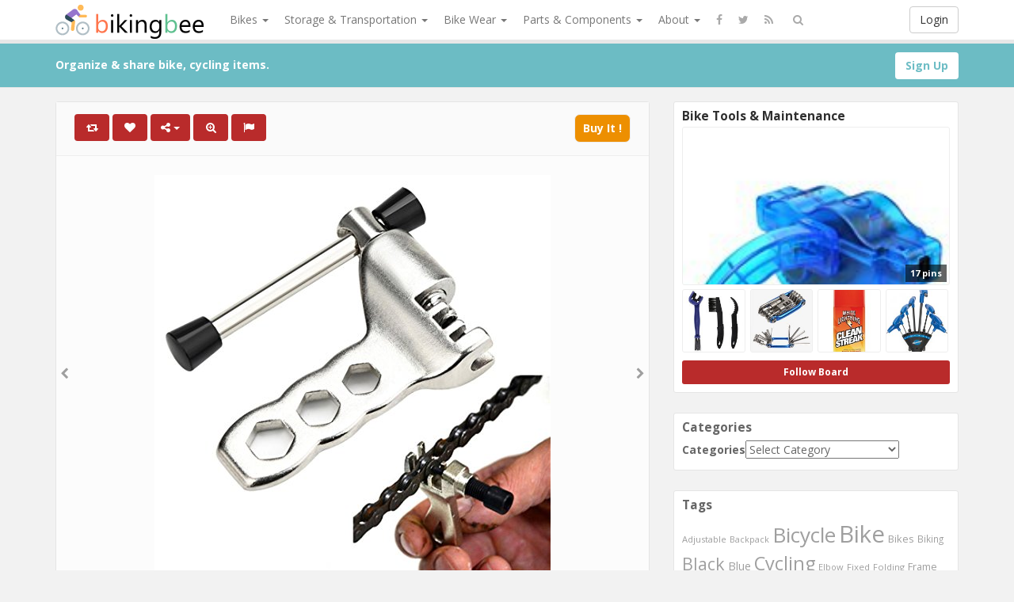

--- FILE ---
content_type: text/html; charset=UTF-8
request_url: https://www.bikingbee.com/exteren-bicycle-mountain-bike-cycling-steel-chain-breaker-repair-tool-set-silver/
body_size: 217575
content:
<!DOCTYPE html>
<html lang="en-US" prefix="og: http://ogp.me/ns#">
<head>
	<meta charset="UTF-8" />
	<meta name="viewport" content="width=device-width, initial-scale=1, user-scalable=no">
        
	<title>Exteren Bicycle Mountain Bike Cycling Steel Chain Breaker Repair T ... | BikingBee</title>
	    <link href='https://fonts.googleapis.com/css?family=Open+Sans:700,300,400' rel='stylesheet' type='text/css'>
	<link rel="profile" href="http://gmpg.org/xfn/11" />
	<link rel="shortcut icon" href="https://www.bikingbee.com/wp-content/themes/pinclone/favicon.ico">
	<link rel="pingback" href="https://www.bikingbee.com/xmlrpc.php" />
	<meta name='robots' content='max-image-preview:large' />
<link rel='dns-prefetch' href='//s.w.org' />
<link rel="alternate" type="application/rss+xml" title="BikingBee &raquo; Feed" href="https://www.bikingbee.com/feed/" />
<link rel="alternate" type="application/rss+xml" title="BikingBee &raquo; Comments Feed" href="https://www.bikingbee.com/comments/feed/" />
<link rel="alternate" type="application/rss+xml" title="BikingBee &raquo; Exteren Bicycle Mountain Bike Cycling Steel Chain Breaker Repair Tool Set (Silver) Comments Feed" href="https://www.bikingbee.com/exteren-bicycle-mountain-bike-cycling-steel-chain-breaker-repair-tool-set-silver/feed/" />
		<script type="text/javascript">
			window._wpemojiSettings = {"baseUrl":"https:\/\/s.w.org\/images\/core\/emoji\/13.0.1\/72x72\/","ext":".png","svgUrl":"https:\/\/s.w.org\/images\/core\/emoji\/13.0.1\/svg\/","svgExt":".svg","source":{"concatemoji":"https:\/\/www.bikingbee.com\/wp-includes\/js\/wp-emoji-release.min.js?ver=5.7.14"}};
			!function(e,a,t){var n,r,o,i=a.createElement("canvas"),p=i.getContext&&i.getContext("2d");function s(e,t){var a=String.fromCharCode;p.clearRect(0,0,i.width,i.height),p.fillText(a.apply(this,e),0,0);e=i.toDataURL();return p.clearRect(0,0,i.width,i.height),p.fillText(a.apply(this,t),0,0),e===i.toDataURL()}function c(e){var t=a.createElement("script");t.src=e,t.defer=t.type="text/javascript",a.getElementsByTagName("head")[0].appendChild(t)}for(o=Array("flag","emoji"),t.supports={everything:!0,everythingExceptFlag:!0},r=0;r<o.length;r++)t.supports[o[r]]=function(e){if(!p||!p.fillText)return!1;switch(p.textBaseline="top",p.font="600 32px Arial",e){case"flag":return s([127987,65039,8205,9895,65039],[127987,65039,8203,9895,65039])?!1:!s([55356,56826,55356,56819],[55356,56826,8203,55356,56819])&&!s([55356,57332,56128,56423,56128,56418,56128,56421,56128,56430,56128,56423,56128,56447],[55356,57332,8203,56128,56423,8203,56128,56418,8203,56128,56421,8203,56128,56430,8203,56128,56423,8203,56128,56447]);case"emoji":return!s([55357,56424,8205,55356,57212],[55357,56424,8203,55356,57212])}return!1}(o[r]),t.supports.everything=t.supports.everything&&t.supports[o[r]],"flag"!==o[r]&&(t.supports.everythingExceptFlag=t.supports.everythingExceptFlag&&t.supports[o[r]]);t.supports.everythingExceptFlag=t.supports.everythingExceptFlag&&!t.supports.flag,t.DOMReady=!1,t.readyCallback=function(){t.DOMReady=!0},t.supports.everything||(n=function(){t.readyCallback()},a.addEventListener?(a.addEventListener("DOMContentLoaded",n,!1),e.addEventListener("load",n,!1)):(e.attachEvent("onload",n),a.attachEvent("onreadystatechange",function(){"complete"===a.readyState&&t.readyCallback()})),(n=t.source||{}).concatemoji?c(n.concatemoji):n.wpemoji&&n.twemoji&&(c(n.twemoji),c(n.wpemoji)))}(window,document,window._wpemojiSettings);
		</script>
		<style type="text/css">
img.wp-smiley,
img.emoji {
	display: inline !important;
	border: none !important;
	box-shadow: none !important;
	height: 1em !important;
	width: 1em !important;
	margin: 0 .07em !important;
	vertical-align: -0.1em !important;
	background: none !important;
	padding: 0 !important;
}
</style>
	<link rel='stylesheet' id='wp-block-library-css'  href='https://www.bikingbee.com/wp-includes/css/dist/block-library/style.min.css' type='text/css' media='all' />
<link rel='stylesheet' id='wp-postratings-css'  href='https://www.bikingbee.com/wp-content/plugins/wp-postratings/css/postratings-css.css?ver=1.89' type='text/css' media='all' />
<link rel='stylesheet' id='pinc-bootstrap-css'  href='https://www.bikingbee.com/wp-content/themes/pinclone/css/bootstrap.css' type='text/css' media='all' />
<link rel='stylesheet' id='pinc-fontawesome-css'  href='https://www.bikingbee.com/wp-content/themes/pinclone/css/font-awesome.min.css' type='text/css' media='all' />
<link rel='stylesheet' id='pinc-style-css'  href='https://www.bikingbee.com/wp-content/themes/pinclone/style.css' type='text/css' media='all' />
<script type='text/javascript' src='https://www.bikingbee.com/wp-includes/js/jquery/jquery.min.js?ver=3.5.1' id='jquery-core-js'></script>
<script type='text/javascript' src='https://www.bikingbee.com/wp-includes/js/jquery/jquery-migrate.min.js?ver=3.3.2' id='jquery-migrate-js'></script>
<link rel="https://api.w.org/" href="https://www.bikingbee.com/wp-json/" /><link rel="alternate" type="application/json" href="https://www.bikingbee.com/wp-json/wp/v2/posts/12171" /><link rel="EditURI" type="application/rsd+xml" title="RSD" href="https://www.bikingbee.com/xmlrpc.php?rsd" />
<link rel="wlwmanifest" type="application/wlwmanifest+xml" href="https://www.bikingbee.com/wp-includes/wlwmanifest.xml" /> 
<link rel="canonical" href="https://www.bikingbee.com/exteren-bicycle-mountain-bike-cycling-steel-chain-breaker-repair-tool-set-silver/" />
<link rel="alternate" type="application/json+oembed" href="https://www.bikingbee.com/wp-json/oembed/1.0/embed?url=https%3A%2F%2Fwww.bikingbee.com%2Fexteren-bicycle-mountain-bike-cycling-steel-chain-breaker-repair-tool-set-silver%2F" />
<link rel="alternate" type="text/xml+oembed" href="https://www.bikingbee.com/wp-json/oembed/1.0/embed?url=https%3A%2F%2Fwww.bikingbee.com%2Fexteren-bicycle-mountain-bike-cycling-steel-chain-breaker-repair-tool-set-silver%2F&#038;format=xml" />
<meta property="og:type" content="article" />
<meta property="og:title" content="Exteren Bicycle Mountain Bike Cycling Steel Chain Breaker Repair Tool Set (Silver)" />
<meta property="og:url" content="https://www.bikingbee.com/exteren-bicycle-mountain-bike-cycling-steel-chain-breaker-repair-tool-set-silver/" />
<meta property="og:description" content="Bicycle Mountain Bike Cycling Steel Chain Breaker Repair Tool SetDescription:Specially designed for quick and accurate removal and installation of chain pins.The bike chain repaire tool has an adjustable pin receiver making it easier to work with different chain sizes.Fits for common bicycle chains of 8/9/10 speed, works for all common bicycle chains.Light weight, easy to [&hellip;]" />
<meta property="og:image" content="https://www.bikingbee.com/wp-content/uploads/2018/05/51rfOtnfSLL.jpg" />
<link rel="icon" href="https://www.bikingbee.com/wp-content/uploads/2018/01/cropped-SiteIcon-32x32.png" sizes="32x32" />
<link rel="icon" href="https://www.bikingbee.com/wp-content/uploads/2018/01/cropped-SiteIcon-192x192.png" sizes="192x192" />
<link rel="apple-touch-icon" href="https://www.bikingbee.com/wp-content/uploads/2018/01/cropped-SiteIcon-180x180.png" />
<meta name="msapplication-TileImage" content="https://www.bikingbee.com/wp-content/uploads/2018/01/cropped-SiteIcon-270x270.png" />
		
	<!--[if lt IE 9]>
		<script src="https://www.bikingbee.com/wp-content/themes/pinclone/js/respond.min.js"></script>
		<script src="http://html5shim.googlecode.com/svn/trunk/html5.js"></script>
	<![endif]-->
</head>

<body class="post-template-default single single-post postid-12171 single-format-standard">
	<noscript>
		<style type="text/css" media="all">#masonry { visibility: visible !important; }</style>
	</noscript>

		<div id="fb-root"></div>
	<script>(function(d, s, id) {
	var js, fjs = d.getElementsByTagName(s)[0];
	if (d.getElementById(id)) return;
	js = d.createElement(s); js.id = id;
	js.src = "//connect.facebook.net/en_US/all.js#xfbml=1";
	fjs.parentNode.insertBefore(js, fjs);
	}(document, 'script', 'facebook-jssdk'));</script>
			<nav id="topmenu" class="navbar navbar-default navbar-fixed-top" style="background-image: url(''); background-repeat: repeat;">
		<div class="container">
			<div id="top-menu-right-mobile" class="visible-xs">
							<a id="top-add-button-mobile" href="https://www.bikingbee.com/login/"><i class="fa fa-user"></i></a>
						</div>

			<div class="navbar-header">
				<button class="navbar-toggle" data-toggle="collapse" data-target="#nav-main" type="button">
					<span class="icon-bar"></span>
					<span class="icon-bar"></span>
					<span class="icon-bar"></span>
				</button>

								<a class="navbar-brand logo" href="https://www.bikingbee.com/">
									<img src="https://www.bikingbee.com/wp-content/uploads/2018/02/SharpLogo-2.png" alt="Logo" />
								</a>
			</div>

			<div id="nav-main" class="collapse navbar-collapse">
				<ul id="menu-top-right" class="nav navbar-nav navbar-right">
									<li class="visible-xs"><a href="https://www.bikingbee.com/signup/">Sign Up</a></li>
					<li class="visible-xs"><a href="https://www.bikingbee.com/login/?redirect_to=%2Fexteren-bicycle-mountain-bike-cycling-steel-chain-breaker-repair-tool-set-silver%2F">Login</a></li>
					<li class="hidden-xs" id="loginbox-wrapper"><button id="loginbox" class="btn btn-default navbar-btn" data-wsl='' aria-hidden="true" type="button">Login</button></li>
								</ul>

				<ul id="menu-top-menu" class="nav navbar-nav"><li class="dropdown menu-bikes"><a class="dropdown-toggle" data-toggle="dropdown" data-target="#" href="#">Bikes <b class="caret"></b></a>
<ul class="dropdown-menu">
	<li class="menu-bmx-bikes"><a href="https://www.bikingbee.com/category/bmx-bikes/">BMX Bikes</a></li>
	<li class="menu-comfort-bikes"><a href="https://www.bikingbee.com/category/comfort-bikes/">Comfort Bikes</a></li>
	<li class="menu-electric-bikes"><a href="https://www.bikingbee.com/category/electric-bikes/">Electric Bikes</a></li>
	<li class="menu-fixed-gear-bikes"><a href="https://www.bikingbee.com/category/fixed-gear-bikes/">Fixed Gear Bikes</a></li>
	<li class="menu-folding-bikes"><a href="https://www.bikingbee.com/category/folding-bikes/">Folding Bikes</a></li>
	<li class="menu-hybrid-bikes"><a href="https://www.bikingbee.com/category/hybrid-bikes/">Hybrid Bikes</a></li>
	<li class="menu-mountain-bikes"><a href="https://www.bikingbee.com/category/mountain-bikes/">Mountain Bikes</a></li>
	<li class="menu-recumbent-bikes"><a href="https://www.bikingbee.com/category/recumbent-bikes/">Recumbent Bikes</a></li>
	<li class="menu-road-bikes"><a href="https://www.bikingbee.com/category/road-bikes/">Road Bikes</a></li>
	<li class="menu-tandem-bikes"><a href="https://www.bikingbee.com/category/tandem-bikes/">Tandem Bikes</a></li>
	<li class="menu-unicycle"><a href="https://www.bikingbee.com/category/unicycle/">Unicycle</a></li>
</ul>
</li>
<li class="dropdown menu-storage-transportation"><a class="dropdown-toggle" data-toggle="dropdown" data-target="#" href="#">Storage &#038; Transportation <b class="caret"></b></a>
<ul class="dropdown-menu">
	<li class="menu-bike-cargo-boxes"><a href="https://www.bikingbee.com/category/bike-cargo-boxes/">Bike Cargo Boxes</a></li>
	<li class="menu-bike-cargo-trailers"><a href="https://www.bikingbee.com/category/bike-cargo-trailers/">Bike Cargo Trailers</a></li>
	<li class="menu-bike-child-seats"><a href="https://www.bikingbee.com/category/bike-child-seats/">Bike Child Seats</a></li>
	<li class="menu-bike-racks"><a href="https://www.bikingbee.com/category/bike-racks/">Bike Racks</a></li>
	<li class="menu-bike-storage"><a href="https://www.bikingbee.com/category/bike-storage/">Bike Storage</a></li>
	<li class="menu-bike-travel-cases"><a href="https://www.bikingbee.com/category/bike-travel-cases/">Bike Travel Cases</a></li>
</ul>
</li>
<li class="dropdown menu-bike-wear"><a class="dropdown-toggle" data-toggle="dropdown" data-target="#" href="#">Bike Wear <b class="caret"></b></a>
<ul class="dropdown-menu">
	<li class="menu-bike-clothing"><a href="https://www.bikingbee.com/category/bike-clothing/">Bike Clothing</a></li>
	<li class="menu-bike-footwear"><a href="https://www.bikingbee.com/category/bike-footwear/">Bike Footwear</a></li>
	<li class="menu-bike-hydration"><a href="https://www.bikingbee.com/category/bike-hydration/">Bike Hydration</a></li>
	<li class="menu-bike-protective-gear"><a href="https://www.bikingbee.com/category/bike-protective-gear/">Bike Protective Gear</a></li>
</ul>
</li>
<li class="dropdown menu-parts-components"><a class="dropdown-toggle" data-toggle="dropdown" data-target="#" href="#">Parts &#038; Components <b class="caret"></b></a>
<ul class="dropdown-menu">
	<li class="menu-bike-accessories"><a href="https://www.bikingbee.com/category/bike-accessories/">Bike Accessories</a></li>
	<li class="menu-bike-electronics"><a href="https://www.bikingbee.com/category/bike-electronics/">Bike Electronics</a></li>
	<li class="menu-bike-frames"><a href="https://www.bikingbee.com/category/bike-frames/">Bike Frames</a></li>
	<li class="menu-bike-parts-components"><a href="https://www.bikingbee.com/category/bike-parts-components/">Bike Parts &#038; Components</a></li>
	<li class="menu-bike-racks-bags"><a href="https://www.bikingbee.com/category/bike-racks-bags/">Bike Racks &#038; Bags</a></li>
	<li class="menu-bike-tires-tubes"><a href="https://www.bikingbee.com/category/bike-tires-tubes/">Bike Tires &#038; Tubes</a></li>
	<li class="current-post-ancestor active current-post-parent menu-bike-tools-maintenance"><a href="https://www.bikingbee.com/category/bike-tools-maintenance/">Bike Tools &#038; Maintenance</a></li>
	<li class="menu-bike-trainers"><a href="https://www.bikingbee.com/category/bike-trainers/">Bike Trainers</a></li>
	<li class="menu-bike-wheels"><a href="https://www.bikingbee.com/category/bike-wheels/">Bike Wheels</a></li>
	<li class="menu-bmx-equipment"><a href="https://www.bikingbee.com/category/bmx-equipment/">BMX Equipment</a></li>
</ul>
</li>
<li class="dropdown menu-about"><a class="dropdown-toggle" data-toggle="dropdown" data-target="#" href="#">About <b class="caret"></b></a>
<ul class="dropdown-menu">
	<li class="menu-about-us"><a href="https://www.bikingbee.com/about-us/">About Us</a></li>
	<li class="menu-terms-of-service"><a href="https://www.bikingbee.com/terms-of-service/">Terms of Service</a></li>
	<li class="menu-privacy-policy"><a href="https://www.bikingbee.com/privacy-policy/">Privacy Policy</a></li>
</ul>
</li>
</ul>		
				<ul id="topmenu-icons-wrapper" class="nav navbar-nav">
										<li><a class="topmenu-icons" href="http://facebook.com/#" rel="tooltip" data-placement="bottom" title="Find us on Facebook" target="_blank"><i class="fa fa-facebook"></i></a></li>
						
										<li><a class="topmenu-icons" href="http://twitter.com/#" rel="tooltip" data-placement="bottom" title="Follow us on Twitter" target="_blank"><i class="fa fa-twitter"></i></a></li>
					
					<li><a class="topmenu-icons" href="https://www.bikingbee.com/feed/" rel="tooltip" data-placement="bottom" title="Subscribe to RSS Feed"><i class="fa fa-rss"></i></a></li>
					
					<li class="dropdown hidden-xs"><a id="topmenu-search" class="dropdown-toggle topmenu-icons" data-toggle="dropdown" href=""><i class="fa fa-search"></i></a>
						<ul id= "dropdown-search" class="dropdown-menu">
							<li>
								<form class="navbar-form" method="get" id="searchform" action="https://www.bikingbee.com/">
									<input id="s" class="form-control input-sm search-query" type="search" placeholder="Search" name="s" value="">
									<input type="hidden" name="q" value=""/>
									<button class="btn btn-success btn-sm" type="submit"><i class="fa fa-search"></i></button>
								</form>
							</li>
						</ul>
					</li>
				</ul>

				<form class="navbar-form visible-xs" method="get" id="searchform-mobile" action="https://www.bikingbee.com/">
					<input type="text" class="form-control search-query" placeholder="Search" name="s" value="">
					<input type="hidden" name="q" value=""/>
				</form>
			</div>
		</div>
	</nav>

		
	<div id="top-message-wrapper">
		<div id="top-message" class="container">
			<div class="pull-right">
				<a class="btn btn-success" style="background-color:#ffffff; color: #6ebdc5; " href="https://www.bikingbee.com/signup/">Sign Up</a>
			</div>
			<div class="top-message-left">Organize & share bike, cycling items.</div>
		</div>
	</div>
	
	<br>
	


<div id="single-pin-wrapper">

	<div class="container" id="single-pin" data-postid="12171" itemscope itemtype="http://schema.org/ImageObject">

		<div class="row">

			<div class="col-sm-8">

				<div class="row">

					<div class="col-sm-12">

						
						
						<div id="post-12171" class="post-wrapper post-12171 post type-post status-publish format-standard has-post-thumbnail category-bike-tools-maintenance tag-bicycle tag-bike tag-breaker tag-chain tag-cycling tag-exteren tag-mountain tag-repair tag-silver tag-steel tag-tool board-bike-tools-maintenance__pincboard-19">

							<div class="post-top-meta-placeholder"></div>

							<div class="post-top-meta">

									<div class="post-actionbar">

										
										<span class="post-action-button">

											<a class="pinc-repin btn btn-success" data-post_id="12171" rel="tooltip" title="Repin" data-placement="bottom"><i class="fa fa-retweet fa-fw"></i><span id="button-repins-count"></span></a>

										</span>

										
										

										 

										<span class="undisable_buttons post-action-button">

											<a class="pinc-like btn btn-success" data-post_id="12171" data-post_author="19" rel="tooltip" title="Like" data-placement="bottom"><i class="fa fa-heart fa-fw"></i><span id="button-likes-count"></span></a>

										</span>

										
										

										<div class="pinc-share btn-group post-action-button">

											<button type="button" class="btn btn-success dropdown-toggle" data-toggle="dropdown">

												<i class="fa fa-share-alt"></i> <span class="caret"></span>

											</button>

											

											<ul class="dropdown-menu">

												<li><a href="" onclick="window.open('https://www.facebook.com/sharer/sharer.php?u=https%3A%2F%2Fwww.bikingbee.com%2Fexteren-bicycle-mountain-bike-cycling-steel-chain-breaker-repair-tool-set-silver%2F', 'facebook-share-dialog', 'width=626,height=500'); return false;"><i class="fa fa-facebook-square fa-lg fa-fw text-info"></i> Share on Facebook</a></li>

												<li><a href="" onclick="window.open('https://twitter.com/share?url=https://www.bikingbee.com/exteren-bicycle-mountain-bike-cycling-steel-chain-breaker-repair-tool-set-silver/&amp;text=Exteren%20Bicycle%20Mountain%20Bike%20Cycling%20Steel%20Chain%20Breaker%20Repair%20Tool%20Set%20%28Silver%29', 'twitter-share-dialog', 'width=626,height=500'); return false;"><i class="fa fa-twitter-square fa-lg fa-fw text-primary"></i> Share on Twitter</a></li>

												<li><a href="" onclick="window.open('http://www.reddit.com/submit?url=https%3A%2F%2Fwww.bikingbee.com%2Fexteren-bicycle-mountain-bike-cycling-steel-chain-breaker-repair-tool-set-silver%2F&amp;title=Exteren%20Bicycle%20Mountain%20Bike%20Cycling%20Steel%20Chain%20Breaker%20Repair%20Tool%20Set%20%28Silver%29', 'reddit-share-dialog', 'width=880,height=500,scrollbars=1'); return false;"><i class="fa fa-reddit-square fa-lg fa-fw text-primary"></i> Share on Reddit</a></li>

												<li><a href="" onclick="window.open('https://plus.google.com/share?url=https://www.bikingbee.com/exteren-bicycle-mountain-bike-cycling-steel-chain-breaker-repair-tool-set-silver/', 'gplus-share-dialog', 'width=626,height=500'); return false;"><i class="fa fa-google-plus-square fa-lg fa-fw text-danger"></i> Share on Google+</a></li>

												<li><a href="" onclick="window.open('http://pinterest.com/pin/create/button/?url=https%3A%2F%2Fwww.bikingbee.com%2Fexteren-bicycle-mountain-bike-cycling-steel-chain-breaker-repair-tool-set-silver%2F&amp;media=https%3A%2F%2Fwww.bikingbee.com%2Fwp-content%2Fuploads%2F2018%2F05%2F51rfOtnfSLL.jpg&amp;description=Exteren Bicycle Mountain Bike Cycling Steel Chain Breaker Repair Tool Set (Silver)', 'pinterest-share-dialog', 'width=626,height=500'); return false;"><i class="fa fa-pinterest-square fa-lg fa-fw text-danger"></i> Share on Pinterest</a></li>

												<li><a href="" class="post-embed"><i class="fa fa-code fa-lg fa-fw"></i> Embed</a></li>

											</ul>

										</div>

										

										
										<span class="post-action-button">

											<a class="pinc-zoom btn btn-success hidden-xs" href="https://www.bikingbee.com/wp-content/uploads/2018/05/51rfOtnfSLL.jpg" rel="tooltip" title="Zoom" data-placement="bottom"><i class="fa fa-search-plus fa-fw"></i></a>

										</span>

										
										

										<span class="post-action-button">

											<a class="post-report btn btn-success" rel="tooltip" title="Report" data-placement="bottom"><i class="fa fa-flag fa-fw"></i></a>

										</span>

										

										


	

										
										<span class="pull-right">

											<a class="btn btn-default" href="https://www.amazon.com/Exteren-Bicycle-Mountain-Cycling-Breaker/dp/B07CB7SSVW?psc=1&SubscriptionId=AKIAIEZBGFFFD7FUVPZA&tag=bikingbee-20&linkCode=xm2&camp=2025&creative=165953&creativeASIN=B07CB7SSVW" target="_blank">Buy It !</a>

										</span>

										
										<div class="clearfix"></div>

									</div>

							</div>

							

							<div class="clearfix"></div>

							

							
							

							<div id="post-featured-photo" class="post-featured-photo">

								<div class="post-nav-next"><a href="https://www.bikingbee.com/inno-brm624wh-wedge-cargo-box-13-cubic-ft-gloss-white/" rel="prev"><i class="fa fa-chevron-right"></i></a></div>

								<div class="post-nav-prev"><a href="https://www.bikingbee.com/chen-gui-jin-ke-ji-co-ltd-electric-bike-hornbell-with-5-sound-mode-bicycle-handlebar-ring-bell-hornblack/" rel="next"><i class="fa fa-chevron-left"></i></a></div>

									

																	<a class="" href="https://www.amazon.com/Exteren-Bicycle-Mountain-Cycling-Breaker/dp/B07CB7SSVW?psc=1&SubscriptionId=AKIAIEZBGFFFD7FUVPZA&tag=bikingbee-20&linkCode=xm2&camp=2025&creative=165953&creativeASIN=B07CB7SSVW" target="_blank" rel="nofollow"><img itemprop="image" class="featured-thumb" src="https://www.bikingbee.com/wp-content/uploads/2018/05/51rfOtnfSLL.jpg" width="500" height="500" alt="Exteren Bicycle Mountain Bike Cycling Steel Chain Breaker Repair Tool Set (Silver)" /></a>

								
							</div>

	

							
							<div id="single-pin-below-ad">

								<div id="amzn-assoc-ad-fc55d67e-d79a-48d3-b5fd-aa4946de020e"></div><script async src="//z-na.amazon-adsystem.com/widgets/onejs?MarketPlace=US&adInstanceId=fc55d67e-d79a-48d3-b5fd-aa4946de020e"></script>
							</div>

							
							

							
	

							<div class="post-content">

								
								
	

														

									
										<center><h1 itemprop="name" class="post-title" data-title="Exteren Bicycle Mountain Bike Cycling Steel Chain Breaker Repair Tool Set (Silver)" data-tags="Bicycle, Bike, Breaker, Chain, Cycling, Exteren, Mountain, Repair, Silver, Steel, Tool" data-price="" data-content="&lt;p&gt;Bicycle Mountain Bike Cycling Steel Chain Breaker Repair Tool Set&lt;br /&gt;Description:&lt;br /&gt;Specially designed for quick and accurate removal and installation of chain pins.&lt;br /&gt;The bike chain repaire tool has an adjustable pin receiver making it easier to work with different chain sizes.&lt;br /&gt;Fits for common bicycle chains of 8/9/10 speed, works for all common bicycle chains.&lt;br /&gt;Light weight, easy to use and carry.&lt;br /&gt;Great repair tool for your outdoor cycling or the emergency use.&lt;br /&gt;Specification:&lt;br /&gt;Material: 45# carbon steel&lt;br /&gt;Size: approx.7.7*5.4cm&lt;br /&gt;Package Includes:&lt;br /&gt;1 Piece Bike Chain Breaker&lt;/p&gt;
&lt;h3&gt;Product Features&lt;/h3&gt;
&lt;ul&gt;
&lt;li&gt;Specially designed for quick and accurate removal and installation of chain pins.&lt;/li&gt;
&lt;li&gt;The bike chain repaire tool has an adjustable pin receiver making it easier to work with different chain sizes.&lt;/li&gt;
&lt;li&gt;Fits for common bicycle chains of 8/9/10 speed, works for all common bicycle chains.&lt;/li&gt;
&lt;li&gt;Light weight, easy to use and carry.&lt;/li&gt;
&lt;li&gt;Great repair tool for your outdoor cycling or the emergency use.&lt;/li&gt;
&lt;/ul&gt;
"><p>Exteren Bicycle Mountain Bike Cycling Steel Chain Breaker Repair Tool Set (Silver)</p>
</h1></center>

									
								
	

								<div itemprop="description" class="thecontent"><p>Bicycle Mountain Bike Cycling Steel Chain Breaker Repair Tool Set<br />Description:<br />Specially designed for quick and accurate removal and installation of chain pins.<br />The bike chain repaire tool has an adjustable pin receiver making it easier to work with different chain sizes.<br />Fits for common bicycle chains of 8/9/10 speed, works for all common bicycle chains.<br />Light weight, easy to use and carry.<br />Great repair tool for your outdoor cycling or the emergency use.<br />Specification:<br />Material: 45# carbon steel<br />Size: approx.7.7*5.4cm<br />Package Includes:<br />1 Piece Bike Chain Breaker</p>
<h3>Product Features</h3>
<ul>
<li>Specially designed for quick and accurate removal and installation of chain pins.</li>
<li>The bike chain repaire tool has an adjustable pin receiver making it easier to work with different chain sizes.</li>
<li>Fits for common bicycle chains of 8/9/10 speed, works for all common bicycle chains.</li>
<li>Light weight, easy to use and carry.</li>
<li>Great repair tool for your outdoor cycling or the emergency use.</li>
</ul>
</div><div itemprop="keywords" class="thetags"><a href="https://www.bikingbee.com/tag/bicycle/">Bicycle</a> <a href="https://www.bikingbee.com/tag/bike/">Bike</a> <a href="https://www.bikingbee.com/tag/breaker/">Breaker</a> <a href="https://www.bikingbee.com/tag/chain/">Chain</a> <a href="https://www.bikingbee.com/tag/cycling/">Cycling</a> <a href="https://www.bikingbee.com/tag/exteren/">Exteren</a> <a href="https://www.bikingbee.com/tag/mountain/">Mountain</a> <a href="https://www.bikingbee.com/tag/repair/">Repair</a> <a href="https://www.bikingbee.com/tag/silver/">Silver</a> <a href="https://www.bikingbee.com/tag/steel/">Steel</a> <a href="https://www.bikingbee.com/tag/tool/">Tool</a> </div>
							</div>

<center><div style="height:60px;"><div id="post-ratings-12171" class="post-ratings" itemscope itemtype="http://schema.org/Article" data-nonce="8e37aa1991"><img id="rating_12171_1" src="https://www.bikingbee.com/wp-content/plugins/wp-postratings/images/stars/rating_off.gif" alt="1 Star" title="1 Star" onmouseover="current_rating(12171, 1, '1 Star');" onmouseout="ratings_off(0, 0, 0);" onclick="rate_post();" onkeypress="rate_post();" style="cursor: pointer; border: 0px;" /><img id="rating_12171_2" src="https://www.bikingbee.com/wp-content/plugins/wp-postratings/images/stars/rating_off.gif" alt="2 Stars" title="2 Stars" onmouseover="current_rating(12171, 2, '2 Stars');" onmouseout="ratings_off(0, 0, 0);" onclick="rate_post();" onkeypress="rate_post();" style="cursor: pointer; border: 0px;" /><img id="rating_12171_3" src="https://www.bikingbee.com/wp-content/plugins/wp-postratings/images/stars/rating_off.gif" alt="3 Stars" title="3 Stars" onmouseover="current_rating(12171, 3, '3 Stars');" onmouseout="ratings_off(0, 0, 0);" onclick="rate_post();" onkeypress="rate_post();" style="cursor: pointer; border: 0px;" /><img id="rating_12171_4" src="https://www.bikingbee.com/wp-content/plugins/wp-postratings/images/stars/rating_off.gif" alt="4 Stars" title="4 Stars" onmouseover="current_rating(12171, 4, '4 Stars');" onmouseout="ratings_off(0, 0, 0);" onclick="rate_post();" onkeypress="rate_post();" style="cursor: pointer; border: 0px;" /><img id="rating_12171_5" src="https://www.bikingbee.com/wp-content/plugins/wp-postratings/images/stars/rating_off.gif" alt="5 Stars" title="5 Stars" onmouseover="current_rating(12171, 5, '5 Stars');" onmouseout="ratings_off(0, 0, 0);" onclick="rate_post();" onkeypress="rate_post();" style="cursor: pointer; border: 0px;" /><br>(No Ratings Yet)<br /><span class="post-ratings-text" id="ratings_12171_text"></span><meta itemprop="name" content="Exteren Bicycle Mountain Bike Cycling Steel Chain Breaker Repair Tool Set (Silver)" /><meta itemprop="headline" content="Exteren Bicycle Mountain Bike Cycling Steel Chain Breaker Repair Tool Set (Silver)" /><meta itemprop="description" content="Bicycle Mountain Bike Cycling Steel Chain Breaker Repair Tool SetDescription:Specially designed for quick and accurate removal and installation of chain pins.The bike chain repaire tool has an adjusta..." /><meta itemprop="datePublished" content="2018-05-10T02:14:59+00:00" /><meta itemprop="dateModified" content="2018-05-10T02:14:59+00:00" /><meta itemprop="url" content="https://www.bikingbee.com/exteren-bicycle-mountain-bike-cycling-steel-chain-breaker-repair-tool-set-silver/" /><meta itemprop="author" content="Tristan Daniels" /><meta itemprop="mainEntityOfPage" content="https://www.bikingbee.com/exteren-bicycle-mountain-bike-cycling-steel-chain-breaker-repair-tool-set-silver/" /><div style="display: none;" itemprop="image" itemscope itemtype="https://schema.org/ImageObject"><meta itemprop="url" content="https://www.bikingbee.com/wp-content/uploads/2018/05/51rfOtnfSLL-150x150.jpg" /><meta itemprop="width" content="150" /><meta itemprop="height" content="150" /></div><div style="display: none;" itemprop="publisher" itemscope itemtype="https://schema.org/Organization"><meta itemprop="name" content="BikingBee" /><meta itemprop="url" content="https://www.bikingbee.com" /><div itemprop="logo" itemscope itemtype="https://schema.org/ImageObject"><meta itemprop="url" content="" /></div></div></div><div id="post-ratings-12171-loading" class="post-ratings-loading"><img src="https://www.bikingbee.com/wp-content/plugins/wp-postratings/images/loading.gif" width="16" height="16" class="post-ratings-image" />Loading...</div></div></center>
							<div class="post-author-wrapper">

								<div class="pull-left">

									<a href="https://www.bikingbee.com/user/tristan-daniels/">

									<img alt="avatar" src="https://www.bikingbee.com/wp-content/themes/pinclone/img/avatar-48x48.png" class="avatar" height="48" width="48" />
									</a>

								</div>

								

								<div class="post-author-wrapper-header">

									 

									<span class="undisable_buttons">

									<button class="btn btn-success pull-right follow pinc-follow" data-board_parent_id="0" data-author_id="19" data-board_id="21" type="button">Follow</button>

									</span>

									
									<a href="https://www.bikingbee.com/user/tristan-daniels/">

										<div itemprop="author" class="post-author-wrapper-author">Tristan Daniels</div>

									</a> 

									 &#8226; May 10, 2018
									<br />565 Pins &#8226; 0 Followers
									<time itemprop="datePublished" datetime="2018-05-10"></time>

								</div>

							</div>



							<div class="post-comments">

								<div class="post-comments-wrapper">

									
										
<div id="comments">
			<form method="post" id="commentform">
			<div class="pull-left"><img alt="avatar" src="https://www.bikingbee.com/wp-content/themes/pinclone/img/avatar-48x48.png" class="avatar" height="48" width="48" /></div>
			<div class="textarea-wrapper">
				<textarea class="form-control" disabled placeholder="Login to comment..."></textarea>
				<button id="submit" class="btn btn-success" type="submit">Post Comment</button>
			</div>
		</form>
	</div>
										
										<div class="fb-comments" data-href="https://www.bikingbee.com/exteren-bicycle-mountain-bike-cycling-steel-chain-breaker-repair-tool-set-silver/" data-num-posts="5" data-width="100%"></div>

										
									
								</div>

							</div>

							

							
							<div class="post-board">

								<div class="post-board-wrapper">

									
									<span class="undisable_buttons">

									<button class="btn btn-success btn-xs pull-right follow pinc-follow" data-author_id="19" data-board_id="815" data-board_parent_id="21" type="button">Follow Board</button>

									</span>

									
									<h4>Pinned onto <span><a href="https://www.bikingbee.com/board/bike-tools-maintenance/815/" rel="tag">Bike Tools &amp; Maintenance</a></span></h4>

									
										<a class="pull-left" href="https://www.bikingbee.com/board/bike-tools-maintenance/815/">

										
												<div class="post-board-photo">

													<img src="https://www.bikingbee.com/wp-content/uploads/2018/08/212yw1Qf1DL-150x150.jpg" alt="" />

												</div>

												
												<div class="post-board-photo">

													<img src="https://www.bikingbee.com/wp-content/uploads/2018/08/41YRC-VwJtL-150x150.jpg" alt="" />

												</div>

												
												<div class="post-board-photo">

													<img src="https://www.bikingbee.com/wp-content/uploads/2018/07/51SnfArZlGL-150x150.jpg" alt="" />

												</div>

												
												<div class="post-board-photo">

													<img src="https://www.bikingbee.com/wp-content/uploads/2018/07/41nOWEB5SGL-150x150.jpg" alt="" />

												</div>

												
												<div class="post-board-photo">

													<img src="https://www.bikingbee.com/wp-content/uploads/2018/07/419-T8tUMxL-150x150.jpg" alt="" />

												</div>

												
												<div class="post-board-photo">

													<img src="https://www.bikingbee.com/wp-content/uploads/2018/06/51UrRzN00YL-150x150.jpg" alt="" />

												</div>

												
												<div class="post-board-photo">

													<img src="https://www.bikingbee.com/wp-content/uploads/2018/05/41KJ0vxUbaL-150x150.jpg" alt="" />

												</div>

												
												<div class="post-board-photo">

													<img src="https://www.bikingbee.com/wp-content/uploads/2018/05/51kCOpwATvL-150x150.jpg" alt="" />

												</div>

												
												<div class="post-board-photo">

													<img src="https://www.bikingbee.com/wp-content/uploads/2018/05/51rfOtnfSLL-150x150.jpg" alt="" />

												</div>

												
												<div class="post-board-photo">

													<img src="https://www.bikingbee.com/wp-content/uploads/2018/04/51MEcRLrEjL-150x150.jpg" alt="" />

												</div>

												
												<div class="post-board-photo">

													<img src="https://www.bikingbee.com/wp-content/uploads/2018/04/61KJbvKHz0L-150x150.jpg" alt="" />

												</div>

												
												<div class="post-board-photo">

													<img src="https://www.bikingbee.com/wp-content/uploads/2018/03/514QYBWMoTL-150x150.jpg" alt="" />

												</div>

												
												<div class="post-board-photo">

													<img src="https://www.bikingbee.com/wp-content/uploads/2018/02/51bhQ94jT5L-1-150x150.jpg" alt="" />

												</div>

												
										</a>

								</div>

								

								<div class="clearfix"></div>

							</div>

							
							

							
							

							
							

							
							

							<div class="modal pinc-modal" id="post-embed-box" data-backdrop="false" data-keyboard="false" tabindex="-1" aria-hidden="true" role="dialog">

								<div class="modal-dialog">

									<div class="modal-content">

										<div class="modal-header">

											<button class="close popup-close" aria-hidden="true" type="button">&times;</button>

											<h4 class="modal-title">Embed</h4>

										</div>

										

										<div class="modal-body">

											
											<div class="row">

												<div class="col-xs-6">

													<input class="form-control" type="text" id="embed-width" value="500" />

												</div>

						

												<div class="col-xs-6">

													<span class="help-inline">px -Image Width</span>

												</div>

											</div>

											

											<p></p>

	

											<div class="row">

												<div class="col-xs-6">

													<input class="form-control" type="text" id="embed-height" value="500" />

												</div>

												

												<div class="col-xs-6">

													<span class="help-inline"> px -Image Height</span>

												</div>

											</div>

	

											<p></p>

	

											<textarea class="form-control"><div style='padding-bottom: 2px;line-height:0px;'><a href='https://www.bikingbee.com/exteren-bicycle-mountain-bike-cycling-steel-chain-breaker-repair-tool-set-silver/' target='_blank'><img src='https://www.bikingbee.com/wp-content/uploads/2018/05/51rfOtnfSLL.jpg' border='0' width='500' height='500' /></a></div><div style='float:left;padding-top:0px;padding-bottom:0px;'><p style='font-size:10px;color:#76838b;'>Source: <a style='text-decoration:underline;font-size:10px;color:#76838b;' href='https://www.amazon.com/Exteren-Bicycle-Mountain-Cycling-Breaker/dp/B07CB7SSVW?psc=1&SubscriptionId=AKIAIEZBGFFFD7FUVPZA&tag=bikingbee-20&linkCode=xm2&camp=2025&creative=165953&creativeASIN=B07CB7SSVW'></a> via <a style='text-decoration:underline;font-size:10px;color:#76838b;' href='https://www.bikingbee.com/user/tristan-daniels' target='_blank'>Tristan Daniels</a> on <a style='text-decoration:underline;color:#76838b;' href='https://www.bikingbee.com/' target='_blank'>BikingBee</a></p></div></textarea>

											<div class="clearfix"></div>

											<p></p>

										</div>

									</div>

								</div>

							</div>

							

							<div class="modal pinc-modal" id="post-report-box" data-backdrop="false" data-keyboard="false" tabindex="-1" aria-hidden="true" role="dialog">

								<div class="modal-dialog">

									<div class="modal-content">

										<div class="modal-header">

											<button class="close popup-close" aria-hidden="true" type="button">&times;</button>

											<h4 class="modal-title">Report</h4>

										</div>

										

										<div class="modal-body">

											<input type="hidden" id="report-post-id" value="12171" />

											<textarea class="form-control" placeholder="Please write a little about why you want to report this pin."></textarea>

											<div class="alert alert-success hide">Pin reported. Thank you for your submission.</div>

											<p></p>

											<input id="post-report-submit" class="btn btn-success btn-block btn-pinc-custom" type="submit" disabled="disabled" value="Report Pin" name="post-report-submit">

											<input id="post-report-close" class="btn btn-success btn-block btn-pinc-custom hide" type="submit" value="Close">

											<div class="ajax-loader-report-pin ajax-loader hide"></div>

											<div class="clearfix"></div>

											<p></p>

										</div>

									</div>

								</div>

							</div>

	

							<button id="post-close" class="btn btn-default hide"><i class="fa fa-times"></i></button>

							

							<div id="post-zoom-overlay"></div>

							

							<div id="post-fullsize" class="lightbox hide" tabindex="-1" aria-hidden="true">

								<div class='lightbox-header'>

									<button id="post-fullsize-close" class="btn btn-default" aria-hidden="true" type="button"><i class="fa fa-times"></i></button>

								</div>

								<div class="lightbox-content">

									<img src="" data-src="https://www.bikingbee.com/wp-content/uploads/2018/05/51rfOtnfSLL.jpg" width="500" height="500" alt="" />

								</div>

							</div>

	

							
						</div>

						
					</div>

				</div>

			</div>

	

			<div class="col-sm-4">

				<div class="sidebar">
		
			<div class="board-mini hidden-xs">
			<a class="board-title" title="Bike Tools &amp; Maintenance" href="https://www.bikingbee.com/board/bike-tools-maintenance/815/">
				<h4>Bike Tools &amp; Maintenance</h4>
				
				<div class="board-photo-frame">
												<div class="board-main-photo-wrapper">
								<span class="board-pin-count">17 pins</span>
								<img src="https://www.bikingbee.com/wp-content/uploads/2018/08/212yw1Qf1DL.jpg" class="board-main-photo" alt="" />
							</div>
														<div class="board-photo-wrapper">
							<img src="https://www.bikingbee.com/wp-content/uploads/2018/08/41YRC-VwJtL-150x150.jpg" class="board-photo" alt="" />
							</div>
														<div class="board-photo-wrapper">
							<img src="https://www.bikingbee.com/wp-content/uploads/2018/07/51SnfArZlGL-150x150.jpg" class="board-photo" alt="" />
							</div>
														<div class="board-photo-wrapper">
							<img src="https://www.bikingbee.com/wp-content/uploads/2018/07/41nOWEB5SGL-150x150.jpg" class="board-photo" alt="" />
							</div>
														<div class="board-photo-wrapper">
							<img src="https://www.bikingbee.com/wp-content/uploads/2018/07/419-T8tUMxL-150x150.jpg" class="board-photo" alt="" />
							</div>
											</div>
			</a>
					
							<span class="undisable_buttons">
				<button class="btn btn-success btn-sm follow pinc-follow" data-author_id="19" data-board_id="815" data-board_parent_id="21" type="button">Follow Board</button>
				</span>
					</div>
			
	
	<div class="sidebar-wrapper"><div class="sidebar-inner"><h4>Categories</h4><form action="https://www.bikingbee.com" method="get"><label class="screen-reader-text" for="cat">Categories</label><select  name='cat' id='cat' class='postform' >
	<option value='-1'>Select Category</option>
	<option class="level-0" value="51">Bike Accessories</option>
	<option class="level-0" value="40">Bike Cargo Boxes</option>
	<option class="level-0" value="38">Bike Cargo Trailers</option>
	<option class="level-0" value="37">Bike Child Seats</option>
	<option class="level-0" value="41">Bike Clothing</option>
	<option class="level-0" value="53">Bike Electronics</option>
	<option class="level-0" value="43">Bike Footwear</option>
	<option class="level-0" value="50">Bike Frames</option>
	<option class="level-0" value="44">Bike Hydration</option>
	<option class="level-0" value="47">Bike Parts &amp; Components</option>
	<option class="level-0" value="42">Bike Protective Gear</option>
	<option class="level-0" value="35">Bike Racks</option>
	<option class="level-0" value="52">Bike Racks &amp; Bags</option>
	<option class="level-0" value="36">Bike Storage</option>
	<option class="level-0" value="48">Bike Tires &amp; Tubes</option>
	<option class="level-0" value="54">Bike Tools &amp; Maintenance</option>
	<option class="level-0" value="45">Bike Trainers</option>
	<option class="level-0" value="39">Bike Travel Cases</option>
	<option class="level-0" value="49">Bike Wheels</option>
	<option class="level-0" value="24">BMX Bikes</option>
	<option class="level-0" value="46">BMX Equipment</option>
	<option class="level-0" value="25">Comfort Bikes</option>
	<option class="level-0" value="26">Electric Bikes</option>
	<option class="level-0" value="27">Fixed Gear Bikes</option>
	<option class="level-0" value="28">Folding Bikes</option>
	<option class="level-0" value="29">Hybrid Bikes</option>
	<option class="level-0" value="30">Mountain Bikes</option>
	<option class="level-0" value="31">Recumbent Bikes</option>
	<option class="level-0" value="32">Road Bikes</option>
	<option class="level-0" value="33">Tandem Bikes</option>
	<option class="level-0" value="34">Unicycle</option>
</select>
</form>
<script type="text/javascript">
/* <![CDATA[ */
(function() {
	var dropdown = document.getElementById( "cat" );
	function onCatChange() {
		if ( dropdown.options[ dropdown.selectedIndex ].value > 0 ) {
			dropdown.parentNode.submit();
		}
	}
	dropdown.onchange = onCatChange;
})();
/* ]]> */
</script>

			</div></div><div class="sidebar-wrapper"><div class="sidebar-inner"><h4>Tags</h4><div class="tagcloud"><a href="https://www.bikingbee.com/tag/adjustable/" class="tag-cloud-link tag-link-666 tag-link-position-1" style="font-size: 8.4552845528455pt;" aria-label="Adjustable (413 items)">Adjustable</a>
<a href="https://www.bikingbee.com/tag/backpack/" class="tag-cloud-link tag-link-195 tag-link-position-2" style="font-size: 8.1138211382114pt;" aria-label="Backpack (388 items)">Backpack</a>
<a href="https://www.bikingbee.com/tag/bicycle/" class="tag-cloud-link tag-link-84 tag-link-position-3" style="font-size: 19.723577235772pt;" aria-label="Bicycle (4,031 items)">Bicycle</a>
<a href="https://www.bikingbee.com/tag/bike/" class="tag-cloud-link tag-link-59 tag-link-position-4" style="font-size: 22pt;" aria-label="Bike (6,453 items)">Bike</a>
<a href="https://www.bikingbee.com/tag/bikes/" class="tag-cloud-link tag-link-208 tag-link-position-5" style="font-size: 9.5934959349593pt;" aria-label="Bikes (521 items)">Bikes</a>
<a href="https://www.bikingbee.com/tag/biking/" class="tag-cloud-link tag-link-177 tag-link-position-6" style="font-size: 8.7967479674797pt;" aria-label="Biking (441 items)">Biking</a>
<a href="https://www.bikingbee.com/tag/black/" class="tag-cloud-link tag-link-91 tag-link-position-7" style="font-size: 16.081300813008pt;" aria-label="Black (1,953 items)">Black</a>
<a href="https://www.bikingbee.com/tag/blue/" class="tag-cloud-link tag-link-345 tag-link-position-8" style="font-size: 10.731707317073pt;" aria-label="Blue (653 items)">Blue</a>
<a href="https://www.bikingbee.com/tag/cycling/" class="tag-cloud-link tag-link-162 tag-link-position-9" style="font-size: 17.788617886179pt;" aria-label="Cycling (2,726 items)">Cycling</a>
<a href="https://www.bikingbee.com/tag/elbow/" class="tag-cloud-link tag-link-173 tag-link-position-10" style="font-size: 8.2276422764228pt;" aria-label="Elbow (400 items)">Elbow</a>
<a href="https://www.bikingbee.com/tag/fixed/" class="tag-cloud-link tag-link-82 tag-link-position-11" style="font-size: 8.6829268292683pt;" aria-label="Fixed (436 items)">Fixed</a>
<a href="https://www.bikingbee.com/tag/folding/" class="tag-cloud-link tag-link-90 tag-link-position-12" style="font-size: 8.3414634146341pt;" aria-label="Folding (402 items)">Folding</a>
<a href="https://www.bikingbee.com/tag/frame/" class="tag-cloud-link tag-link-119 tag-link-position-13" style="font-size: 9.7073170731707pt;" aria-label="Frame (539 items)">Frame</a>
<a href="https://www.bikingbee.com/tag/front/" class="tag-cloud-link tag-link-251 tag-link-position-14" style="font-size: 8.7967479674797pt;" aria-label="Front (441 items)">Front</a>
<a href="https://www.bikingbee.com/tag/gear/" class="tag-cloud-link tag-link-83 tag-link-position-15" style="font-size: 13.008130081301pt;" aria-label="Gear (1,047 items)">Gear</a>
<a href="https://www.bikingbee.com/tag/handlebar/" class="tag-cloud-link tag-link-446 tag-link-position-16" style="font-size: 8.5691056910569pt;" aria-label="Handlebar (427 items)">Handlebar</a>
<a href="https://www.bikingbee.com/tag/hiking/" class="tag-cloud-link tag-link-424 tag-link-position-17" style="font-size: 8.1138211382114pt;" aria-label="Hiking (385 items)">Hiking</a>
<a href="https://www.bikingbee.com/tag/hydration/" class="tag-cloud-link tag-link-191 tag-link-position-18" style="font-size: 8.7967479674797pt;" aria-label="Hydration (441 items)">Hydration</a>
<a href="https://www.bikingbee.com/tag/kids/" class="tag-cloud-link tag-link-401 tag-link-position-19" style="font-size: 10.959349593496pt;" aria-label="Kids (685 items)">Kids</a>
<a href="https://www.bikingbee.com/tag/knee/" class="tag-cloud-link tag-link-171 tag-link-position-20" style="font-size: 8.4552845528455pt;" aria-label="Knee (416 items)">Knee</a>
<a href="https://www.bikingbee.com/tag/mens/" class="tag-cloud-link tag-link-94 tag-link-position-21" style="font-size: 11.756097560976pt;" aria-label="Men&#039;s (812 items)">Men&#039;s</a>
<a href="https://www.bikingbee.com/tag/motorcycle/" class="tag-cloud-link tag-link-857 tag-link-position-22" style="font-size: 8.1138211382114pt;" aria-label="Motorcycle (389 items)">Motorcycle</a>
<a href="https://www.bikingbee.com/tag/mount/" class="tag-cloud-link tag-link-131 tag-link-position-23" style="font-size: 8.1138211382114pt;" aria-label="Mount (384 items)">Mount</a>
<a href="https://www.bikingbee.com/tag/mountain/" class="tag-cloud-link tag-link-73 tag-link-position-24" style="font-size: 14.260162601626pt;" aria-label="Mountain (1,362 items)">Mountain</a>
<a href="https://www.bikingbee.com/tag/outdoor/" class="tag-cloud-link tag-link-553 tag-link-position-25" style="font-size: 9.8211382113821pt;" aria-label="Outdoor (550 items)">Outdoor</a>
<a href="https://www.bikingbee.com/tag/pack/" class="tag-cloud-link tag-link-192 tag-link-position-26" style="font-size: 12.211382113821pt;" aria-label="Pack (897 items)">Pack</a>
<a href="https://www.bikingbee.com/tag/padded/" class="tag-cloud-link tag-link-298 tag-link-position-27" style="font-size: 8.2276422764228pt;" aria-label="Padded (401 items)">Padded</a>
<a href="https://www.bikingbee.com/tag/pads/" class="tag-cloud-link tag-link-172 tag-link-position-28" style="font-size: 8.4552845528455pt;" aria-label="Pads (417 items)">Pads</a>
<a href="https://www.bikingbee.com/tag/protective/" class="tag-cloud-link tag-link-176 tag-link-position-29" style="font-size: 9.9349593495935pt;" aria-label="Protective (555 items)">Protective</a>
<a href="https://www.bikingbee.com/tag/rack/" class="tag-cloud-link tag-link-132 tag-link-position-30" style="font-size: 8.7967479674797pt;" aria-label="Rack (443 items)">Rack</a>
<a href="https://www.bikingbee.com/tag/road/" class="tag-cloud-link tag-link-111 tag-link-position-31" style="font-size: 14.373983739837pt;" aria-label="Road (1,365 items)">Road</a>
<a href="https://www.bikingbee.com/tag/saddle/" class="tag-cloud-link tag-link-257 tag-link-position-32" style="font-size: 8pt;" aria-label="Saddle (378 items)">Saddle</a>
<a href="https://www.bikingbee.com/tag/safety/" class="tag-cloud-link tag-link-434 tag-link-position-33" style="font-size: 8.5691056910569pt;" aria-label="Safety (423 items)">Safety</a>
<a href="https://www.bikingbee.com/tag/seat/" class="tag-cloud-link tag-link-210 tag-link-position-34" style="font-size: 10.048780487805pt;" aria-label="Seat (573 items)">Seat</a>
<a href="https://www.bikingbee.com/tag/shorts/" class="tag-cloud-link tag-link-585 tag-link-position-35" style="font-size: 8.9105691056911pt;" aria-label="Shorts (453 items)">Shorts</a>
<a href="https://www.bikingbee.com/tag/size/" class="tag-cloud-link tag-link-116 tag-link-position-36" style="font-size: 8.1138211382114pt;" aria-label="size (387 items)">size</a>
<a href="https://www.bikingbee.com/tag/speed/" class="tag-cloud-link tag-link-323 tag-link-position-37" style="font-size: 9.3658536585366pt;" aria-label="Speed (503 items)">Speed</a>
<a href="https://www.bikingbee.com/tag/sports/" class="tag-cloud-link tag-link-127 tag-link-position-38" style="font-size: 10.617886178862pt;" aria-label="Sports (647 items)">Sports</a>
<a href="https://www.bikingbee.com/tag/tire/" class="tag-cloud-link tag-link-223 tag-link-position-39" style="font-size: 9.8211382113821pt;" aria-label="Tire (551 items)">Tire</a>
<a href="https://www.bikingbee.com/tag/tube/" class="tag-cloud-link tag-link-228 tag-link-position-40" style="font-size: 8.7967479674797pt;" aria-label="Tube (445 items)">Tube</a>
<a href="https://www.bikingbee.com/tag/water/" class="tag-cloud-link tag-link-193 tag-link-position-41" style="font-size: 9.479674796748pt;" aria-label="Water (507 items)">Water</a>
<a href="https://www.bikingbee.com/tag/waterproof/" class="tag-cloud-link tag-link-267 tag-link-position-42" style="font-size: 9.8211382113821pt;" aria-label="Waterproof (545 items)">Waterproof</a>
<a href="https://www.bikingbee.com/tag/wheel/" class="tag-cloud-link tag-link-117 tag-link-position-43" style="font-size: 9.479674796748pt;" aria-label="Wheel (514 items)">Wheel</a>
<a href="https://www.bikingbee.com/tag/white/" class="tag-cloud-link tag-link-533 tag-link-position-44" style="font-size: 8pt;" aria-label="White (379 items)">White</a>
<a href="https://www.bikingbee.com/tag/womens/" class="tag-cloud-link tag-link-327 tag-link-position-45" style="font-size: 8.6829268292683pt;" aria-label="Women&#039;s (439 items)">Women&#039;s</a></div>
</div></div><div class="widget_text sidebar-wrapper"><div class="widget_text sidebar-inner"><div class="textwidget custom-html-widget"><div id="amzn-assoc-ad-3b9cfe91-f7b5-4c1c-bb9b-ff0cb970bb99"></div><script async src="//z-na.amazon-adsystem.com/widgets/onejs?MarketPlace=US&adInstanceId=3b9cfe91-f7b5-4c1c-bb9b-ff0cb970bb99"></script></div></div></div></div>
			</div>

		</div>

	</div>	

	<div id="post-masonry" class="container-fluid">
	<div class="row">
	
			<div id="ajax-loader-masonry" class="ajax-loader"></div>
	
		<h3 class="text-center">Related Pins</h3>
	
	<div id="masonry" class="row">
				
				
				
				
				
				
		
<div id="post-22322" class="thumb post-22322 post type-post status-publish format-standard has-post-thumbnail category-bike-footwear tag-cleat tag-compatible tag-cycling tag-dual tag-road tag-shoe tag-spin tag-strada tag-tommaso tag-touring board-bike-footwear__pincboard-18">

	<div class="thumb-holder">		

		<a class="featured-thumb-link" href="https://www.bikingbee.com/tommaso-strada-100-dual-cleat-compatible-road-touring-cycling-spin-shoe-47/" >

			


			
			

			
			<img class="featured-thumb" src="https://www.bikingbee.com/wp-content/uploads/2018/09/41sM7snoSqL-1-250x283.jpg" alt="Tommaso Strada 100 Dual Cleat Compatible Road Touring Cycling Spin Shoe &#8211; 47" style="width:250px;height:283px" />

		</a>

		

		
			<div class="masonry-actionbar">

				
					<button id="pinc-repin-22322" class="pinc-repin btn btn-default btn-sm" data-post_id="22322" type="button"><i class="fa fa-retweet fa-lg"></i></button>

				
		

				 

					<span class="undisable_buttons">

						<button id="pinc-like-22322" class="pinc-like btn btn-default btn-sm" data-post_id="22322" data-post_author="18" type="button"><i class="fa fa-heart fa-lg"></i></button>

					</span>

				
				

				<span class="undisable_buttons">

					<button id="pinc-comment-22322" class="pinc-comment btn btn-default btn-sm" data-post_id="22322" type="button"><i class="fa fa-comment fa-lg"></i></button>

				</span>

			</div>

		


		


		<div class="post-title" data-title="Tommaso Strada 100 Dual Cleat Compatible Road Touring Cycling Spin Shoe - 47" data-tags="Cleat, Compatible, Cycling, Dual, Road, Shoe, Spin, Strada, Tommaso, Touring" data-price="" data-content="&lt;p&gt;Whether you are looking to conquer the hardest roads, trails, mountains, or your local spin class, Tommaso shoes give riders what they need to reach that next level of training and performance. For most cycling enthusiasts your first pair of clipless shoes and pedals makes cycling a completely new beast. For the employees of Tommaso bikes a clipless set-up is always the first recommendation for cyclists looking to making the next step. The Strada 100 shoe is perfect for road biking, spin class, commuting, or fitness riding. They are specifically designed to offer riders maximum comfort and power transfer, assuring more riding efficiency. The Strada 100 is our entry level dual compatible (SPD &amp; SPD-SL) shoe, designed to be the perfect segway to clipless riding, for riders who want the most out of every pedals stroke. It offers 3-strap comfort and adjustability, with a stiff fiberglass reinforced polyamide sole for incredible power transfer.&lt;/p&gt;
&lt;h3&gt;Product Features&lt;/h3&gt;
&lt;ul&gt;
&lt;li&gt;FACTORY DIRECT VALUE: By offering our Tommaso products factory direct, we are able to offer a level of quality and value that the competition can&#039;t touch. We believe cutting costs by removing unnecessary expenses and marketing allows us to focus on making the best products at the best prices for our riders.&lt;/li&gt;
&lt;li&gt;VERSATILE &amp; COMPATIBILITY: By blending comfort and performance together, we created an amazingly versatile shoe that is perfect for road riding, commuting, touring, and spin class use. The cleat area is compatible with SPD-SL &amp; SPD cleat, offering the perfect platform no matter what pedals you ride&lt;/li&gt;
&lt;li&gt;QUALITY &amp; PRECISION FIT: 100% Fit Guarantee, 100% Free Fit Returns, 2 Year Manufacturer&#039;s Warranty. Please use Size Chart to ensure correct fit.  Low profile hook and lock Velcro straps offer precision ergonomic fit, adding comfort and security to all of your rides.&lt;/li&gt;
&lt;li&gt;INCREASE POWER: Get the most out of every pedals stroke with our fiberglass reinforced sole, which provides optimal stiffness and maximizes power transfer. This breakthrough technology allows users to ride longer and faster using less energy.&lt;/li&gt;
&lt;li&gt;COMFORTABLE: Durable synthetic leather upper hugs your foot for all day comfort, while ventilated mesh portions help to cool your feet with ease&lt;/li&gt;
&lt;/ul&gt;
">

			Tommaso Strada 100 Dual Cleat Compatible Road Touring Cycling Spin Shoe &#8211; 47
		</div>

	</div>

<center><div style="height:40px;"><div id="post-ratings-22322" class="post-ratings" data-nonce="1211cea302"><img id="rating_22322_1" src="https://www.bikingbee.com/wp-content/plugins/wp-postratings/images/stars/rating_off.gif" alt="1 Star" title="1 Star" onmouseover="current_rating(22322, 1, '1 Star');" onmouseout="ratings_off(0, 0, 0);" onclick="rate_post();" onkeypress="rate_post();" style="cursor: pointer; border: 0px;" /><img id="rating_22322_2" src="https://www.bikingbee.com/wp-content/plugins/wp-postratings/images/stars/rating_off.gif" alt="2 Stars" title="2 Stars" onmouseover="current_rating(22322, 2, '2 Stars');" onmouseout="ratings_off(0, 0, 0);" onclick="rate_post();" onkeypress="rate_post();" style="cursor: pointer; border: 0px;" /><img id="rating_22322_3" src="https://www.bikingbee.com/wp-content/plugins/wp-postratings/images/stars/rating_off.gif" alt="3 Stars" title="3 Stars" onmouseover="current_rating(22322, 3, '3 Stars');" onmouseout="ratings_off(0, 0, 0);" onclick="rate_post();" onkeypress="rate_post();" style="cursor: pointer; border: 0px;" /><img id="rating_22322_4" src="https://www.bikingbee.com/wp-content/plugins/wp-postratings/images/stars/rating_off.gif" alt="4 Stars" title="4 Stars" onmouseover="current_rating(22322, 4, '4 Stars');" onmouseout="ratings_off(0, 0, 0);" onclick="rate_post();" onkeypress="rate_post();" style="cursor: pointer; border: 0px;" /><img id="rating_22322_5" src="https://www.bikingbee.com/wp-content/plugins/wp-postratings/images/stars/rating_off.gif" alt="5 Stars" title="5 Stars" onmouseover="current_rating(22322, 5, '5 Stars');" onmouseout="ratings_off(0, 0, 0);" onclick="rate_post();" onkeypress="rate_post();" style="cursor: pointer; border: 0px;" /><br>(No Ratings Yet)<br /><span class="post-ratings-text" id="ratings_22322_text"></span></div><div id="post-ratings-22322-loading" class="post-ratings-loading"><img src="https://www.bikingbee.com/wp-content/plugins/wp-postratings/images/loading.gif" width="16" height="16" class="post-ratings-image" />Loading...</div></div></center>
	
	<div class="masonry-meta masonry-meta-comment-likes">

	<span id="repins-count-22322" class="repins-count hide"></span><span id="likes-count-22322" class="likes-count hide"></span><span id="comments-count-22322" class="comments-count"><i class="fa fa-comment"></i> 2</span>
	</div>



	<div class="masonry-meta">

		<div class="masonry-meta-avatar"><a href="https://www.bikingbee.com/user/mary-hardin/"><img alt="avatar" src="https://www.bikingbee.com/wp-content/themes/pinclone/img/avatar-48x48.png" class="avatar" height="30" width="30" /></a></div>

		<div class="masonry-meta-comment">

			<div class="masonry-meta-author"><a href="https://www.bikingbee.com/user/mary-hardin/">Mary Hardin</a></div>

			 

				<div class="masonry-meta-content"><a href="https://www.bikingbee.com/board/bike-footwear/2033/">Bike Footwear</a></div>

			
		</div>

	</div>

		

	 

	<div id="masonry-meta-comment-wrapper-22322" class="masonry-post-comments"> 

	
		<div class="masonry-meta">

			
			<div class="masonry-meta-avatar">

				
	

				<img alt="avatar" src="https://www.bikingbee.com/wp-content/themes/pinclone/img/avatar-48x48.png" class="avatar" height="30" width="30" />
	

				
			</div>

			<div class="masonry-meta-comment">

				<span class="masonry-meta-author">

					
					

					Jerrold Shelton
					

					
				</span>

				<span class="masonry-meta-comment-content">Comfortable Shoe, Comfortable Price </span>

			</div>

		</div>

		
		</div>

	
</div>		
				
				
				
				
				
		
<div id="post-22318" class="thumb post-22318 post type-post status-publish format-standard has-post-thumbnail category-bike-clothing tag-baleaf tag-black tag-capris tag-compression tag-cycling tag-line tag-padded tag-pocket tag-size tag-tights tag-womens board-bike-clothing__pincboard-18">

	<div class="thumb-holder">		

		<a class="featured-thumb-link" href="https://www.bikingbee.com/baleaf-womens-3d-padded-upf-50-3-4-cycling-compression-tights-capris-with-pocket-black-line-size-s/" >

			


			
			

			
			<img class="featured-thumb" src="https://www.bikingbee.com/wp-content/uploads/2018/09/41fEGq88bVL-1-250x325.jpg" alt="Baleaf Women&#8217;s 3D Padded UPF 50+ 3/4 Cycling Compression Tights Capris with Pocket Black L ..." style="width:250px;height:325px" />

		</a>

		

		
			<div class="masonry-actionbar">

				
					<button id="pinc-repin-22318" class="pinc-repin btn btn-default btn-sm" data-post_id="22318" type="button"><i class="fa fa-retweet fa-lg"></i></button>

				
		

				 

					<span class="undisable_buttons">

						<button id="pinc-like-22318" class="pinc-like btn btn-default btn-sm" data-post_id="22318" data-post_author="18" type="button"><i class="fa fa-heart fa-lg"></i></button>

					</span>

				
				

				<span class="undisable_buttons">

					<button id="pinc-comment-22318" class="pinc-comment btn btn-default btn-sm" data-post_id="22318" type="button"><i class="fa fa-comment fa-lg"></i></button>

				</span>

			</div>

		


		


		<div class="post-title" data-title="Baleaf Women&#039;s 3D Padded UPF 50+ 3/4 Cycling Compression Tights Capris with Pocket Black Line Size S" data-tags="Baleaf, Black, Capris, Compression, Cycling, Line, Padded, Pocket, size, Tights, Women&#039;s" data-price="" data-content="&lt;p&gt;Baleaf Women&#039;s 3D Padded 3/4 Cycling Compression Tights merges 3D Chamois with stretchy, breathable fabric and anatomic fit, will keep you riding in comfort all day long.&lt;/p&gt;
&lt;p&gt;Special Features: &lt;/p&gt;
&lt;p&gt;High Performance Fabric&lt;br /&gt;-80% Nylon / 20% Spandex&lt;br /&gt;-UPF 50+ Sun Protection&lt;br /&gt;-Moisture-wicking fabric breathes well and dries quickly to keep you comfortable&lt;/p&gt;
&lt;p&gt;Comfortable 3D Chamois&lt;br /&gt;-Multi-density chamois in ideal place reduces vibration on long rides&lt;/p&gt;
&lt;p&gt;Back Zipper Pockets&lt;br /&gt;-Colored Line Version Tights have one back pocket with zipper that keeps small items like keys, cash and cards securely&lt;/p&gt;
&lt;p&gt;Arc-shaped waistband&lt;br /&gt;-Arc-shaped design avoids ride-up, elastic and wide waistband for a snug and comfortable fit&lt;/p&gt;
&lt;p&gt;Anti-slip leg hem&lt;br /&gt;- Leg grippers with silicone dots inside keep shorts from riding up&lt;/p&gt;
&lt;p&gt;Reflective elements&lt;br /&gt;- Enhance visibility in low-light riding&lt;/p&gt;
&lt;p&gt;Recommend cycling jerseys:&lt;br /&gt;Short sleeve jersey - https://www.amazon.com/dp/B01H53X1MS&lt;br /&gt;Long sleeve jersey - https://www.amazon.com/dp/B01IQUWMJ2&lt;br /&gt;Recommend cycling shorts:&lt;br /&gt;https://www.amazon.com/dp/B00YRSB4WY&lt;/p&gt;
&lt;h3&gt;Product Features&lt;/h3&gt;
&lt;ul&gt;
&lt;li&gt;Moisture-wicking fabric breathes well and keeps you dry and cool&lt;/li&gt;
&lt;li&gt;Arc-shaped and wide waistband avoids ride-up and adds great comfort&lt;/li&gt;
&lt;li&gt;Back pocket with zipper for storing small items&lt;/li&gt;
&lt;li&gt;Multi-density chamois reduces vibration on long rides&lt;/li&gt;
&lt;li&gt;Silicon grippers hold the tights in place while pedaling; Reflective elements for low-light visibility&lt;/li&gt;
&lt;/ul&gt;
">

			Baleaf Women&#8217;s 3D Padded UPF 50+ 3/4 Cycling Compression Tights Capris with Pocket Black Line Size S
		</div>

	</div>

<center><div style="height:40px;"><div id="post-ratings-22318" class="post-ratings" data-nonce="8b01ac75f7"><img id="rating_22318_1" src="https://www.bikingbee.com/wp-content/plugins/wp-postratings/images/stars/rating_off.gif" alt="1 Star" title="1 Star" onmouseover="current_rating(22318, 1, '1 Star');" onmouseout="ratings_off(0, 0, 0);" onclick="rate_post();" onkeypress="rate_post();" style="cursor: pointer; border: 0px;" /><img id="rating_22318_2" src="https://www.bikingbee.com/wp-content/plugins/wp-postratings/images/stars/rating_off.gif" alt="2 Stars" title="2 Stars" onmouseover="current_rating(22318, 2, '2 Stars');" onmouseout="ratings_off(0, 0, 0);" onclick="rate_post();" onkeypress="rate_post();" style="cursor: pointer; border: 0px;" /><img id="rating_22318_3" src="https://www.bikingbee.com/wp-content/plugins/wp-postratings/images/stars/rating_off.gif" alt="3 Stars" title="3 Stars" onmouseover="current_rating(22318, 3, '3 Stars');" onmouseout="ratings_off(0, 0, 0);" onclick="rate_post();" onkeypress="rate_post();" style="cursor: pointer; border: 0px;" /><img id="rating_22318_4" src="https://www.bikingbee.com/wp-content/plugins/wp-postratings/images/stars/rating_off.gif" alt="4 Stars" title="4 Stars" onmouseover="current_rating(22318, 4, '4 Stars');" onmouseout="ratings_off(0, 0, 0);" onclick="rate_post();" onkeypress="rate_post();" style="cursor: pointer; border: 0px;" /><img id="rating_22318_5" src="https://www.bikingbee.com/wp-content/plugins/wp-postratings/images/stars/rating_off.gif" alt="5 Stars" title="5 Stars" onmouseover="current_rating(22318, 5, '5 Stars');" onmouseout="ratings_off(0, 0, 0);" onclick="rate_post();" onkeypress="rate_post();" style="cursor: pointer; border: 0px;" /><br>(No Ratings Yet)<br /><span class="post-ratings-text" id="ratings_22318_text"></span></div><div id="post-ratings-22318-loading" class="post-ratings-loading"><img src="https://www.bikingbee.com/wp-content/plugins/wp-postratings/images/loading.gif" width="16" height="16" class="post-ratings-image" />Loading...</div></div></center>
	
	<div class="masonry-meta masonry-meta-comment-likes">

	<span id="repins-count-22318" class="repins-count hide"></span><span id="likes-count-22318" class="likes-count hide"></span><span id="comments-count-22318" class="comments-count"><i class="fa fa-comment"></i> 3</span>
	</div>



	<div class="masonry-meta">

		<div class="masonry-meta-avatar"><a href="https://www.bikingbee.com/user/mary-hardin/"><img alt="avatar" src="https://www.bikingbee.com/wp-content/themes/pinclone/img/avatar-48x48.png" class="avatar" height="30" width="30" /></a></div>

		<div class="masonry-meta-comment">

			<div class="masonry-meta-author"><a href="https://www.bikingbee.com/user/mary-hardin/">Mary Hardin</a></div>

			 

				<div class="masonry-meta-content"><a href="https://www.bikingbee.com/board/bike-clothing/4469/">Bike Clothing</a></div>

			
		</div>

	</div>

		

	 

	<div id="masonry-meta-comment-wrapper-22318" class="masonry-post-comments"> 

	
		<div class="masonry-meta">

			
			<div class="masonry-meta-avatar">

				
	

				<img alt="avatar" src="https://www.bikingbee.com/wp-content/themes/pinclone/img/avatar-48x48.png" class="avatar" height="30" width="30" />
	

				
			</div>

			<div class="masonry-meta-comment">

				<span class="masonry-meta-author">

					
					

					Qwikhnds
					

					
				</span>

				<span class="masonry-meta-comment-content">Can't beat the price! This was my first pair of cycling bottoms I have every bought.  At thi...</span>

			</div>

		</div>

		
		</div>

	
</div>		
				
				
				
				
				
		
<div id="post-22316" class="thumb post-22316 post type-post status-publish format-standard has-post-thumbnail category-mountain-bikes tag-9-16 tag-bicycle tag-bike tag-biking tag-black tag-cleats tag-cycling tag-cycorld tag-mountain tag-pair tag-pedals tag-road board-mountain-bikes__pincboard-16">

	<div class="thumb-holder">		

		<a class="featured-thumb-link" href="https://www.bikingbee.com/cycorld-mountain-bike-pedals-mtb-biking-cycling-pedals-with-cleats-for-bmx-road-mtb-bicycle-9-16-1-pair-black/" >

			


			
			

			
			<img class="featured-thumb" src="https://www.bikingbee.com/wp-content/uploads/2018/09/41czfKGnfL-250x250.jpg" alt="Cycorld Mountain Bike Pedals, MTB Biking Cycling Pedals with Cleats for BMX Road MTB Bicycle &#8 ..." style="width:250px;height:250px" />

		</a>

		

		
			<div class="masonry-actionbar">

				
					<button id="pinc-repin-22316" class="pinc-repin btn btn-default btn-sm" data-post_id="22316" type="button"><i class="fa fa-retweet fa-lg"></i></button>

				
		

				 

					<span class="undisable_buttons">

						<button id="pinc-like-22316" class="pinc-like btn btn-default btn-sm" data-post_id="22316" data-post_author="16" type="button"><i class="fa fa-heart fa-lg"></i></button>

					</span>

				
				

				<span class="undisable_buttons">

					<button id="pinc-comment-22316" class="pinc-comment btn btn-default btn-sm" data-post_id="22316" type="button"><i class="fa fa-comment fa-lg"></i></button>

				</span>

			</div>

		


		


		<div class="post-title" data-title="Cycorld Mountain Bike Pedals, MTB Biking Cycling Pedals with Cleats for BMX Road MTB Bicycle - 9/16&quot;, 1 Pair (Black)" data-tags="9/16, Bicycle, Bike, Biking, Black, Cleats, Cycling, Cycorld, Mountain, Pair, Pedals, Road" data-price="" data-content="&lt;p&gt;Cycorld is founded by the young Couple Bourne and Amy, who knew each other during cycling. We are delicated to provide the top quality cycling products to our fellow cyclists. Cycorld, cycling around the world!&lt;/p&gt;
&lt;/p&gt;
&lt;p&gt;What can Cycorld Bicycle Pedals bring to you?&lt;/p&gt;
&lt;/p&gt;
&lt;p&gt;1. Anti-skid replaceable pins ---- Anti-slip cleats design, strong grips, no longer skid, better for riding or racing.&lt;br /&gt;2. Durable ---- High Strength Aluminum Alloy possess durable pedals. &lt;br /&gt;3. Good pedals grips ---- Aluminum ANTI-SKID nails for efficiency pedaling. Perform well even wet condition.&lt;br /&gt;4. Good size platform ---- Wide Pedal: 116*98*16.5mm.&lt;br /&gt;5. Lightweight ---- 345g (0.76lb) /pair.&lt;br /&gt;6. Easy installation ---- L for left pedal; R for right pedal.&lt;br /&gt;7. Universal ---- Suitable for a variety of bicycles and outdoor cycling, including BMX Bike, MTB Bike - Old School, Cruiser, Cyclotrons Bike, Folding Bike, Mountain Bike, Road Bike - Racing, Road Bike - Touring, Track Bike, Unicycle, Urban Bike - Fixed Gear.&lt;/p&gt;
&lt;/p&gt;
&lt;p&gt;Installation tips: &lt;/p&gt;
&lt;/p&gt;
&lt;p&gt;Install with 6mm Allen Wrench.&lt;br /&gt;The left and right pedal screw threads are different. The left one can only be assembled to the left crank and the right one can only be assembled to the right crank.&lt;/p&gt;
&lt;/p&gt;
&lt;p&gt;Warranty: &lt;br /&gt;Cycorld Bike Pedals with a 3 years&#039; warranty. &lt;/p&gt;
&lt;/p&gt;
&lt;p&gt;Product Specifications:&lt;/p&gt;
&lt;/p&gt;
&lt;p&gt;Body: CNC Aluminum with replaceable grip pins &lt;br /&gt;Axle: Cr-Mo&lt;br /&gt;Bearing: Sealed Bearings+DU&lt;br /&gt;Color: Black&lt;br /&gt;Spindle Diameter: 9/16 inch&lt;br /&gt;Size: 119*98*16mm (4.56*3.85*0.65 in)&lt;br /&gt;Product weight: 345g (0.76lb) / pair&lt;/p&gt;
&lt;/p&gt;
&lt;p&gt;Packing List:&lt;br /&gt;1 Pair of Pedals&lt;/p&gt;
&lt;/p&gt;
&lt;p&gt;Don&#039;t be hesitate! Order NOW! Choose what you like. Nothing needs to be worried. Money back or replacement is guaranteed from Cycorld if there is any issue!&lt;/p&gt;
&lt;h3&gt;Product Features&lt;/h3&gt;
&lt;ul&gt;
&lt;li&gt;Super Durability: [Axle] 9/16&quot; Cr-Mo steel spindle, [Bearings] Sealed Bearings+DU, [Body] high strength CNC Aluminum Alloy Machined.&lt;/li&gt;
&lt;li&gt;Super Grippy: 8 replaceable pins on each side can grip to your shoes strongly. No longer worry about your feet slipping off the pedals.&lt;/li&gt;
&lt;li&gt;Wide Pedal: 116*98*16.5mm (4.56*3.85*0.65 inches). Big platform shape for long ride comfort and pedaling efficiency.&lt;/li&gt;
&lt;li&gt;Lightweight: 345g (0.76lb) /pair. Easy installation with 6mm Allen Wrench: L for left pedal; R for right pedal.&lt;/li&gt;
&lt;li&gt;3 Years Warranty. Suitable for: BMX, Fixie bike, Cruisers bike, Kids&#039; bike, Road bike, MTB bike, Mountain bike, Junior bicycle, City bicycle, etc.&lt;/li&gt;
&lt;/ul&gt;
">

			Cycorld Mountain Bike Pedals, MTB Biking Cycling Pedals with Cleats for BMX Road MTB Bicycle &#8211; 9/16&#8243;, 1 Pair (Black)
		</div>

	</div>

<center><div style="height:40px;"><div id="post-ratings-22316" class="post-ratings" data-nonce="718baaca94"><img id="rating_22316_1" src="https://www.bikingbee.com/wp-content/plugins/wp-postratings/images/stars/rating_off.gif" alt="1 Star" title="1 Star" onmouseover="current_rating(22316, 1, '1 Star');" onmouseout="ratings_off(0, 0, 0);" onclick="rate_post();" onkeypress="rate_post();" style="cursor: pointer; border: 0px;" /><img id="rating_22316_2" src="https://www.bikingbee.com/wp-content/plugins/wp-postratings/images/stars/rating_off.gif" alt="2 Stars" title="2 Stars" onmouseover="current_rating(22316, 2, '2 Stars');" onmouseout="ratings_off(0, 0, 0);" onclick="rate_post();" onkeypress="rate_post();" style="cursor: pointer; border: 0px;" /><img id="rating_22316_3" src="https://www.bikingbee.com/wp-content/plugins/wp-postratings/images/stars/rating_off.gif" alt="3 Stars" title="3 Stars" onmouseover="current_rating(22316, 3, '3 Stars');" onmouseout="ratings_off(0, 0, 0);" onclick="rate_post();" onkeypress="rate_post();" style="cursor: pointer; border: 0px;" /><img id="rating_22316_4" src="https://www.bikingbee.com/wp-content/plugins/wp-postratings/images/stars/rating_off.gif" alt="4 Stars" title="4 Stars" onmouseover="current_rating(22316, 4, '4 Stars');" onmouseout="ratings_off(0, 0, 0);" onclick="rate_post();" onkeypress="rate_post();" style="cursor: pointer; border: 0px;" /><img id="rating_22316_5" src="https://www.bikingbee.com/wp-content/plugins/wp-postratings/images/stars/rating_off.gif" alt="5 Stars" title="5 Stars" onmouseover="current_rating(22316, 5, '5 Stars');" onmouseout="ratings_off(0, 0, 0);" onclick="rate_post();" onkeypress="rate_post();" style="cursor: pointer; border: 0px;" /><br>(No Ratings Yet)<br /><span class="post-ratings-text" id="ratings_22316_text"></span></div><div id="post-ratings-22316-loading" class="post-ratings-loading"><img src="https://www.bikingbee.com/wp-content/plugins/wp-postratings/images/loading.gif" width="16" height="16" class="post-ratings-image" />Loading...</div></div></center>
	
	<div class="masonry-meta masonry-meta-comment-likes">

	<span id="repins-count-22316" class="repins-count hide"></span><span id="likes-count-22316" class="likes-count hide"></span><span id="comments-count-22316" class="comments-count"><i class="fa fa-comment"></i> 2</span>
	</div>



	<div class="masonry-meta">

		<div class="masonry-meta-avatar"><a href="https://www.bikingbee.com/user/tristan-shaw/"><img alt="avatar" src="https://www.bikingbee.com/wp-content/themes/pinclone/img/avatar-48x48.png" class="avatar" height="30" width="30" /></a></div>

		<div class="masonry-meta-comment">

			<div class="masonry-meta-author"><a href="https://www.bikingbee.com/user/tristan-shaw/">Tristan Shaw</a></div>

			 

				<div class="masonry-meta-content"><a href="https://www.bikingbee.com/board/mountain-bikes/1440/">Mountain Bikes</a></div>

			
		</div>

	</div>

		

	 

	<div id="masonry-meta-comment-wrapper-22316" class="masonry-post-comments"> 

	
		<div class="masonry-meta">

			
			<div class="masonry-meta-avatar">

				
	

				<img alt="avatar" src="https://www.bikingbee.com/wp-content/themes/pinclone/img/avatar-48x48.png" class="avatar" height="30" width="30" />
	

				
			</div>

			<div class="masonry-meta-comment">

				<span class="masonry-meta-author">

					
					

					
					

					
				</span>

				<span class="masonry-meta-comment-content"> </span>

			</div>

		</div>

		
		</div>

	
</div>		
				
				
				
				
				
		
<div id="post-22314" class="thumb post-22314 post type-post status-publish format-standard has-post-thumbnail category-bike-hydration tag-backpack tag-bladder tag-blue tag-cool tag-cycling tag-gear tag-hiking tag-hours tag-hydration tag-insulation tag-keeps tag-liquid tag-miracol tag-orange tag-outdoor tag-pack tag-prefect tag-running tag-skiing tag-thermal tag-water board-bike-hydration__pincboard-5">

	<div class="thumb-holder">		

		<a class="featured-thumb-link" href="https://www.bikingbee.com/miracol-hydration-backpack-with-2l-water-bladder-thermal-insulation-pack-keeps-liquid-cool-up-to-4-hours-prefect-outdoor-gear-for-skiing-running-hiking-cycling-blue-and-orange-2/" >

			


			
			

			
			<img class="featured-thumb" src="https://www.bikingbee.com/wp-content/uploads/2018/09/51rRCLd6CuL-250x250.jpg" alt="MIRACOL Hydration Backpack with 2L Water Bladder, Thermal Insulation Pack Keeps Liquid Cool up t ..." style="width:250px;height:250px" />

		</a>

		

		
			<div class="masonry-actionbar">

				
					<button id="pinc-repin-22314" class="pinc-repin btn btn-default btn-sm" data-post_id="22314" type="button"><i class="fa fa-retweet fa-lg"></i></button>

				
		

				 

					<span class="undisable_buttons">

						<button id="pinc-like-22314" class="pinc-like btn btn-default btn-sm" data-post_id="22314" data-post_author="5" type="button"><i class="fa fa-heart fa-lg"></i></button>

					</span>

				
				

				<span class="undisable_buttons">

					<button id="pinc-comment-22314" class="pinc-comment btn btn-default btn-sm" data-post_id="22314" type="button"><i class="fa fa-comment fa-lg"></i></button>

				</span>

			</div>

		


		


		<div class="post-title" data-title="MIRACOL Hydration Backpack with 2L Water Bladder, Thermal Insulation Pack Keeps Liquid Cool up to 4 Hours, Prefect Outdoor Gear for Skiing, Running, Hiking, Cycling (Blue and Orange)" data-tags="Backpack, Bladder, Blue, Cool, Cycling, Gear, Hiking, Hours, Hydration, Insulation, Keeps, Liquid, Miracol, Orange, Outdoor, Pack, Prefect, Running, Skiing, Thermal, Water" data-price="" data-content="&lt;p&gt;YOUR PERFECT ADVENTURE BUDDY&lt;/p&gt;
&lt;p&gt;Attend to your hydration needs with style&lt;/p&gt;
&lt;p&gt;Do you love spending your weekends extreme sporting on the trails or just a long hike on your favorite hills? Then, our 2L hydration backpack is just what you need. Supplying you with cold water for a minimum of 4 hours, our thermal-insulated backpacks are the perfect solution for all your hydration needs. Flaunting the latest sporty looks, our backpack will make sure you enjoy to the fullest, all while taking a cool sip. And, we also made it easy to replace the hydration bladder if you need. &lt;/p&gt;
&lt;p&gt;Overloaded with advantages&lt;/p&gt;
&lt;p&gt;Adventure always demands more. We thus decided to supply you with ample storage and cool options. The array of secured pockets placed on the sides and multiple pocket slots on the front, lets you keep all your essentials within easy reach. Love music while on the run? An opening for earphone was all you needed, and we incorporated that too. Our hydration backpack is durable, lightweight and offers you the ultimate comfort with the breathable mesh pad on the back. Adjust for the perfect fittings with the easily adjustable straps and you are ready to go. &lt;/p&gt;
&lt;p&gt;Reasons that make Miracol Hydration backpack, a top choice: &lt;/p&gt;
&lt;p&gt;- Big 2L water bladder with insulated tube takes care of your hydration needs. &lt;/p&gt;
&lt;p&gt;- Fit your backpack perfectly with the adjustable straps. &lt;/p&gt;
&lt;p&gt;- Breathable mesh pads on the back to enhance comfort to the fullest. &lt;/p&gt;
&lt;p&gt;- Thermal insulation keeps water cool for 4 hours at minimum. &lt;/p&gt;
&lt;p&gt;- Plenty of secure pockets for easy access to all the essentials. &lt;/p&gt;
&lt;p&gt;Stay hydrated in style while you enjoy your weekend outdoor sport. Click &#039;Add to Cart button&#039; now to experience this ultra comfortable, all-in-one hydration backpack. &lt;/p&gt;
&lt;h3&gt;Product Features&lt;/h3&gt;
&lt;ul&gt;
&lt;li&gt;THERMAL INSULATION: Miracol Hydration Backpack keeps your fluids cool with the inside thermal insulation that lasts up to a duration of 4 hours. This is no doubt the best hydration pack for running, hiking, cycling, or biking.&lt;/li&gt;
&lt;li&gt;HIGHLY DURABLE and LIGHTWEIGHT: This hydration pack features military-grade durability which will keep the content of your backpack safe while it weights only 1 pound, definitely won&#039;t burden you in outdoors.&lt;/li&gt;
&lt;li&gt;MULTIPLE STORAGE COMPARTMENT: This tactical hydration backpack has multiple pockets that give you all the space you need to store your various necessities. Whether it&#039;s an extra sweater, your cell phone or your keys as well, the differently sized pockets will suit all your storage needs perfectly as required.&lt;/li&gt;
&lt;li&gt;REPLACEABLE 2L (68oz.) BLADDER: Comes with a built-in 2L bladder that will allow you to carry your water conveniently. The high quality bladder is made using EVA material and it&#039;s BPA-free and FDA-approved, and with an extra-wide diameter of 3. 1 inches screw cap, which makes for easy pouring of water and putting ice inside.&lt;/li&gt;
&lt;li&gt;PERFECT OUTDOOR GEAR: The adjustable shoulder/chest straps are comfortable and breathable. The Miracol hydration backpack is a great companion built for multipurpose activities. Best value on Amazon backed by a 100% Money back guarantee with no question. Click Add to Cart now!&lt;/li&gt;
&lt;/ul&gt;
">

			MIRACOL Hydration Backpack with 2L Water Bladder, Thermal Insulation Pack Keeps Liquid Cool up to 4 Hours, Prefect Outdoor Gear for Skiing, Running, Hiking, Cycling (Blue and Orange)
		</div>

	</div>

<center><div style="height:40px;"><div id="post-ratings-22314" class="post-ratings" data-nonce="eea7fd5966"><img id="rating_22314_1" src="https://www.bikingbee.com/wp-content/plugins/wp-postratings/images/stars/rating_off.gif" alt="1 Star" title="1 Star" onmouseover="current_rating(22314, 1, '1 Star');" onmouseout="ratings_off(0, 0, 0);" onclick="rate_post();" onkeypress="rate_post();" style="cursor: pointer; border: 0px;" /><img id="rating_22314_2" src="https://www.bikingbee.com/wp-content/plugins/wp-postratings/images/stars/rating_off.gif" alt="2 Stars" title="2 Stars" onmouseover="current_rating(22314, 2, '2 Stars');" onmouseout="ratings_off(0, 0, 0);" onclick="rate_post();" onkeypress="rate_post();" style="cursor: pointer; border: 0px;" /><img id="rating_22314_3" src="https://www.bikingbee.com/wp-content/plugins/wp-postratings/images/stars/rating_off.gif" alt="3 Stars" title="3 Stars" onmouseover="current_rating(22314, 3, '3 Stars');" onmouseout="ratings_off(0, 0, 0);" onclick="rate_post();" onkeypress="rate_post();" style="cursor: pointer; border: 0px;" /><img id="rating_22314_4" src="https://www.bikingbee.com/wp-content/plugins/wp-postratings/images/stars/rating_off.gif" alt="4 Stars" title="4 Stars" onmouseover="current_rating(22314, 4, '4 Stars');" onmouseout="ratings_off(0, 0, 0);" onclick="rate_post();" onkeypress="rate_post();" style="cursor: pointer; border: 0px;" /><img id="rating_22314_5" src="https://www.bikingbee.com/wp-content/plugins/wp-postratings/images/stars/rating_off.gif" alt="5 Stars" title="5 Stars" onmouseover="current_rating(22314, 5, '5 Stars');" onmouseout="ratings_off(0, 0, 0);" onclick="rate_post();" onkeypress="rate_post();" style="cursor: pointer; border: 0px;" /><br>(No Ratings Yet)<br /><span class="post-ratings-text" id="ratings_22314_text"></span></div><div id="post-ratings-22314-loading" class="post-ratings-loading"><img src="https://www.bikingbee.com/wp-content/plugins/wp-postratings/images/loading.gif" width="16" height="16" class="post-ratings-image" />Loading...</div></div></center>
	
	<div class="masonry-meta masonry-meta-comment-likes">

	<span id="repins-count-22314" class="repins-count hide"></span><span id="likes-count-22314" class="likes-count hide"></span><span id="comments-count-22314" class="comments-count"><i class="fa fa-comment"></i> 3</span>
	</div>



	<div class="masonry-meta">

		<div class="masonry-meta-avatar"><a href="https://www.bikingbee.com/user/michael-grant/"><img alt="avatar" src="https://www.bikingbee.com/wp-content/themes/pinclone/img/avatar-48x48.png" class="avatar" height="30" width="30" /></a></div>

		<div class="masonry-meta-comment">

			<div class="masonry-meta-author"><a href="https://www.bikingbee.com/user/michael-grant/">Michael Grant</a></div>

			 

				<div class="masonry-meta-content"><a href="https://www.bikingbee.com/board/bike-hydration/2922/">Bike Hydration</a></div>

			
		</div>

	</div>

		

	 

	<div id="masonry-meta-comment-wrapper-22314" class="masonry-post-comments"> 

	
		<div class="masonry-meta">

			
			<div class="masonry-meta-avatar">

				
	

				<img alt="avatar" src="https://www.bikingbee.com/wp-content/themes/pinclone/img/avatar-48x48.png" class="avatar" height="30" width="30" />
	

				
			</div>

			<div class="masonry-meta-comment">

				<span class="masonry-meta-author">

					
					

					TheCasualFriday
					

					
				</span>

				<span class="masonry-meta-comment-content">Great Little Pack I bought this pack for a hiking vacation I took to the Southwestern United...</span>

			</div>

		</div>

		
		</div>

	
</div>		
				
				
				
				
				
		
<div id="post-22312" class="thumb post-22312 post type-post status-publish format-standard has-post-thumbnail category-bike-accessories tag-baleaf tag-bicycle tag-bike tag-cycling tag-green tag-mens tag-padded tag-shorts tag-underwear board-bike-accessories__pincboard-14">

	<div class="thumb-holder">		

		<a class="featured-thumb-link" href="https://www.bikingbee.com/baleaf-mens-3d-padded-bike-bicycle-mtb-cycling-underwear-shorts-green-xl/" >

			


			
			

			
			<img class="featured-thumb" src="https://www.bikingbee.com/wp-content/uploads/2018/09/41TJwbhfEQL-250x250.jpg" alt="Baleaf Men&#8217;s 3D Padded Bike Bicycle MTB Cycling Underwear Shorts (Green, XL)" style="width:250px;height:250px" />

		</a>

		

		
			<div class="masonry-actionbar">

				
					<button id="pinc-repin-22312" class="pinc-repin btn btn-default btn-sm" data-post_id="22312" type="button"><i class="fa fa-retweet fa-lg"></i></button>

				
		

				 

					<span class="undisable_buttons">

						<button id="pinc-like-22312" class="pinc-like btn btn-default btn-sm" data-post_id="22312" data-post_author="14" type="button"><i class="fa fa-heart fa-lg"></i></button>

					</span>

				
				

				<span class="undisable_buttons">

					<button id="pinc-comment-22312" class="pinc-comment btn btn-default btn-sm" data-post_id="22312" type="button"><i class="fa fa-comment fa-lg"></i></button>

				</span>

			</div>

		


		


		<div class="post-title" data-title="Baleaf Men&#039;s 3D Padded Bike Bicycle MTB Cycling Underwear Shorts (Green, XL)" data-tags="Baleaf, Bicycle, Bike, Cycling, Green, Men&#039;s, Padded, Shorts, Underwear" data-price="" data-content="&lt;p&gt;Baleaf 3D padded bike bicycle cycling underwear short made with quick-dry and lightweight fabricis great for cycling. It provides quality and comfort support. Also underwear design allows you to wear as whichever outfits as you like to ride a bike.&lt;/p&gt;
&lt;h3&gt;Product Features&lt;/h3&gt;
&lt;ul&gt;
&lt;li&gt;Lightweight and moisture-wicking fabrics keep you dry and comfortable&lt;/li&gt;
&lt;li&gt;Elastic and wide waistband keeps sweat away from your body makes you feel cool and refresh&lt;/li&gt;
&lt;li&gt;3D Cushion provides decent protection on your bike saddle while riding&lt;/li&gt;
&lt;li&gt;Colored design for more stylish choices&lt;/li&gt;
&lt;li&gt;Size chart(Waist): S=28-30&quot; M=31-33&quot; L=34-36&quot; XL=37-39&quot; 2XL=40-42&quot; 3XL=42-44&quot;&lt;/li&gt;
&lt;/ul&gt;
">

			Baleaf Men&#8217;s 3D Padded Bike Bicycle MTB Cycling Underwear Shorts (Green, XL)
		</div>

	</div>

<center><div style="height:40px;"><div id="post-ratings-22312" class="post-ratings" data-nonce="9594f6d1f9"><img id="rating_22312_1" src="https://www.bikingbee.com/wp-content/plugins/wp-postratings/images/stars/rating_off.gif" alt="1 Star" title="1 Star" onmouseover="current_rating(22312, 1, '1 Star');" onmouseout="ratings_off(0, 0, 0);" onclick="rate_post();" onkeypress="rate_post();" style="cursor: pointer; border: 0px;" /><img id="rating_22312_2" src="https://www.bikingbee.com/wp-content/plugins/wp-postratings/images/stars/rating_off.gif" alt="2 Stars" title="2 Stars" onmouseover="current_rating(22312, 2, '2 Stars');" onmouseout="ratings_off(0, 0, 0);" onclick="rate_post();" onkeypress="rate_post();" style="cursor: pointer; border: 0px;" /><img id="rating_22312_3" src="https://www.bikingbee.com/wp-content/plugins/wp-postratings/images/stars/rating_off.gif" alt="3 Stars" title="3 Stars" onmouseover="current_rating(22312, 3, '3 Stars');" onmouseout="ratings_off(0, 0, 0);" onclick="rate_post();" onkeypress="rate_post();" style="cursor: pointer; border: 0px;" /><img id="rating_22312_4" src="https://www.bikingbee.com/wp-content/plugins/wp-postratings/images/stars/rating_off.gif" alt="4 Stars" title="4 Stars" onmouseover="current_rating(22312, 4, '4 Stars');" onmouseout="ratings_off(0, 0, 0);" onclick="rate_post();" onkeypress="rate_post();" style="cursor: pointer; border: 0px;" /><img id="rating_22312_5" src="https://www.bikingbee.com/wp-content/plugins/wp-postratings/images/stars/rating_off.gif" alt="5 Stars" title="5 Stars" onmouseover="current_rating(22312, 5, '5 Stars');" onmouseout="ratings_off(0, 0, 0);" onclick="rate_post();" onkeypress="rate_post();" style="cursor: pointer; border: 0px;" /><br>(No Ratings Yet)<br /><span class="post-ratings-text" id="ratings_22312_text"></span></div><div id="post-ratings-22312-loading" class="post-ratings-loading"><img src="https://www.bikingbee.com/wp-content/plugins/wp-postratings/images/loading.gif" width="16" height="16" class="post-ratings-image" />Loading...</div></div></center>
	
	<div class="masonry-meta masonry-meta-comment-likes">

	<span id="repins-count-22312" class="repins-count hide"></span><span id="likes-count-22312" class="likes-count hide"></span><span id="comments-count-22312" class="comments-count"><i class="fa fa-comment"></i> 2</span>
	</div>



	<div class="masonry-meta">

		<div class="masonry-meta-avatar"><a href="https://www.bikingbee.com/user/patricia-stone/"><img alt="avatar" src="https://www.bikingbee.com/wp-content/themes/pinclone/img/avatar-48x48.png" class="avatar" height="30" width="30" /></a></div>

		<div class="masonry-meta-comment">

			<div class="masonry-meta-author"><a href="https://www.bikingbee.com/user/patricia-stone/">Patricia Stone</a></div>

			 

				<div class="masonry-meta-content"><a href="https://www.bikingbee.com/board/bike-accessories/2228/">Bike Accessories</a></div>

			
		</div>

	</div>

		

	 

	<div id="masonry-meta-comment-wrapper-22312" class="masonry-post-comments"> 

	
		<div class="masonry-meta">

			
			<div class="masonry-meta-avatar">

				
	

				<img alt="avatar" src="https://www.bikingbee.com/wp-content/themes/pinclone/img/avatar-48x48.png" class="avatar" height="30" width="30" />
	

				
			</div>

			<div class="masonry-meta-comment">

				<span class="masonry-meta-author">

					
					

					Family Focus
					

					
				</span>

				<span class="masonry-meta-comment-content">These used to be "Great Inexpensive Riding Underwear Helped Me Enjoy Riding My Bike Again!" ...</span>

			</div>

		</div>

		
		</div>

	
</div>		
				
				
				
				
				
		
<div id="post-22308" class="thumb post-22308 post type-post status-publish format-standard has-post-thumbnail category-bike-racks-bags tag-aikelida tag-belt tag-black tag-cycling tag-during tag-edge tag-fanny tag-fitness tag-galaxy tag-hiking tag-iphone tag-note tag-pack tag-running tag-samsung tag-sports tag-travel tag-waist tag-women tag-workout board-bike-racks-bags__pincboard-8">

	<div class="thumb-holder">		

		<a class="featured-thumb-link" href="https://www.bikingbee.com/aikelida-running-belt-fanny-pack-fitness-belt-waist-pack-for-iphone-samsung-edge-note-galaxy-men-women-during-sports-fitness-running-cycling-hiking-travel-workout-black/" >

			


			
			

			
			<img class="featured-thumb" src="https://www.bikingbee.com/wp-content/uploads/2018/09/41nrT3IABFL-250x250.jpg" alt="AIKELIDA Running Belt / Fanny Pack / Fitness Belt / Waist Pack for iPhone, Samsung Edge / Note / ..." style="width:250px;height:250px" />

		</a>

		

		
			<div class="masonry-actionbar">

				
					<button id="pinc-repin-22308" class="pinc-repin btn btn-default btn-sm" data-post_id="22308" type="button"><i class="fa fa-retweet fa-lg"></i></button>

				
		

				 

					<span class="undisable_buttons">

						<button id="pinc-like-22308" class="pinc-like btn btn-default btn-sm" data-post_id="22308" data-post_author="8" type="button"><i class="fa fa-heart fa-lg"></i></button>

					</span>

				
				

				<span class="undisable_buttons">

					<button id="pinc-comment-22308" class="pinc-comment btn btn-default btn-sm" data-post_id="22308" type="button"><i class="fa fa-comment fa-lg"></i></button>

				</span>

			</div>

		


		


		<div class="post-title" data-title="AIKELIDA Running Belt / Fanny Pack / Fitness Belt / Waist Pack for iPhone, Samsung Edge / Note / Galaxy - Men, Women during Sports Fitness, Running, Cycling, Hiking, Travel, Workout - Black" data-tags="AIKELIDA, Belt, Black, Cycling, during, Edge, Fanny, Fitness, Galaxy, Hiking, iPhone, note, Pack, Running, Samsung, Sports, Travel, Waist, Women, Workout" data-price="" data-content="&lt;p&gt;AIKELIDA Running Belt / Runners Bag / Fanny Pack / Fitness Belt / Exercise Runner Belt&lt;/p&gt;
&lt;p&gt;Are you looking for a waist pack to accommodate your device? Worried about protecting your Phone while you work out? Don&#039;t settle for less; try our waterproof runners belt. This lightweight, durable running belt is perfectly designed for your phone, key and cash. Whether you&#039;re a dedicated hiker or need an easy way to take your devices to the gym, you&#039;ll love how conveniently this waist pack fits into your lifestyle. &lt;/p&gt;
&lt;p&gt;Lightweight &amp; Adjustable&lt;/p&gt;
&lt;p&gt;Just because it&#039;s sturdy doesn&#039;t mean it has to be bulky. The lightweight feel of this waist pack maximizes your comfort while you wear it. It can be adjusted from 30&quot; to 46&quot;, which gives it an amazing fit so that it is suitable for both men and women. It is ideal for running, jogging, hiking, walking your dog, and other outdoor activities where you need to have your hands free. &lt;/p&gt;
&lt;p&gt;Stylish&lt;/p&gt;
&lt;p&gt;The zippered pocket protects your Phone, Cash, Cards, Money and Keys when you are exercising. Reflective stripe is designed for night safety.&lt;/p&gt;
&lt;p&gt;Features:&lt;/p&gt;
&lt;p&gt; --The front surface is Lycra material, waterproof and anti-sweat; the back is mesh, breathable.&lt;br /&gt; --Durable material, lightweight.&lt;br /&gt; --Zipper, secure and handy to open.&lt;br /&gt; --Buckle on the back can adjust the suitable size for you.&lt;br /&gt; --Large pocket size 6.2&quot; x 3.5&quot;, Small pocket 4.7&quot; x 3.1&quot;.&lt;/p&gt;
&lt;h3&gt;Product Features&lt;/h3&gt;
&lt;ul&gt;
&lt;li&gt;✅Lightweight &amp; Durable Running Belt - Our Lightweight Waist Bags are incredible value. Not only are they light but also durable and compact. Easily attaches for safe, easy carrying when running. Reflective stripe is designed for night safety.&lt;/li&gt;
&lt;li&gt;✅Using breathable fabrics, body heat can be dispersed evenly, strong breathable, during exercise is more comfortable.&lt;/li&gt;
&lt;li&gt;✅Provides protection for your phones, cash, key and watch from Water, Sand, Dust and Dirt. It is easily for running, hiking, cycling, and other outdoor sports with no worries.&lt;/li&gt;
&lt;li&gt;✅Utility belt pouch suitable for fitness outdoorsports, running, hunting, hiking, cycling, Jogging, Travel, Treadmill, festival, camping and leisure life. Runner waist pack is comfortable, soft, elastic can provide stability for the most active runners.&lt;/li&gt;
&lt;li&gt;✅It is big enough to hold your gear and perfect for Apple iPhone X 8 Plus / 7(S) Plus / 6(S) Plus, Samsung Galaxy S9 / S9+ / S8 Plus / S7 Edge / Note 8, Google Pixel 3 2 HTC LG Sony MOTO.&lt;/li&gt;
&lt;/ul&gt;
">

			AIKELIDA Running Belt / Fanny Pack / Fitness Belt / Waist Pack for iPhone, Samsung Edge / Note / Galaxy &#8211; Men, Women during Sports Fitness, Running, Cycling, Hiking, Travel, Workout &#8211; Black
		</div>

	</div>

<center><div style="height:40px;"><div id="post-ratings-22308" class="post-ratings" data-nonce="bb09e6f086"><img id="rating_22308_1" src="https://www.bikingbee.com/wp-content/plugins/wp-postratings/images/stars/rating_off.gif" alt="1 Star" title="1 Star" onmouseover="current_rating(22308, 1, '1 Star');" onmouseout="ratings_off(0, 0, 0);" onclick="rate_post();" onkeypress="rate_post();" style="cursor: pointer; border: 0px;" /><img id="rating_22308_2" src="https://www.bikingbee.com/wp-content/plugins/wp-postratings/images/stars/rating_off.gif" alt="2 Stars" title="2 Stars" onmouseover="current_rating(22308, 2, '2 Stars');" onmouseout="ratings_off(0, 0, 0);" onclick="rate_post();" onkeypress="rate_post();" style="cursor: pointer; border: 0px;" /><img id="rating_22308_3" src="https://www.bikingbee.com/wp-content/plugins/wp-postratings/images/stars/rating_off.gif" alt="3 Stars" title="3 Stars" onmouseover="current_rating(22308, 3, '3 Stars');" onmouseout="ratings_off(0, 0, 0);" onclick="rate_post();" onkeypress="rate_post();" style="cursor: pointer; border: 0px;" /><img id="rating_22308_4" src="https://www.bikingbee.com/wp-content/plugins/wp-postratings/images/stars/rating_off.gif" alt="4 Stars" title="4 Stars" onmouseover="current_rating(22308, 4, '4 Stars');" onmouseout="ratings_off(0, 0, 0);" onclick="rate_post();" onkeypress="rate_post();" style="cursor: pointer; border: 0px;" /><img id="rating_22308_5" src="https://www.bikingbee.com/wp-content/plugins/wp-postratings/images/stars/rating_off.gif" alt="5 Stars" title="5 Stars" onmouseover="current_rating(22308, 5, '5 Stars');" onmouseout="ratings_off(0, 0, 0);" onclick="rate_post();" onkeypress="rate_post();" style="cursor: pointer; border: 0px;" /><br>(No Ratings Yet)<br /><span class="post-ratings-text" id="ratings_22308_text"></span></div><div id="post-ratings-22308-loading" class="post-ratings-loading"><img src="https://www.bikingbee.com/wp-content/plugins/wp-postratings/images/loading.gif" width="16" height="16" class="post-ratings-image" />Loading...</div></div></center>
	
	<div class="masonry-meta masonry-meta-comment-likes">

	<span id="repins-count-22308" class="repins-count hide"></span><span id="likes-count-22308" class="likes-count hide"></span><span id="comments-count-22308" class="comments-count"><i class="fa fa-comment"></i> 2</span>
	</div>



	<div class="masonry-meta">

		<div class="masonry-meta-avatar"><a href="https://www.bikingbee.com/user/marian-meneses/"><img alt="avatar" src="https://www.bikingbee.com/wp-content/themes/pinclone/img/avatar-48x48.png" class="avatar" height="30" width="30" /></a></div>

		<div class="masonry-meta-comment">

			<div class="masonry-meta-author"><a href="https://www.bikingbee.com/user/marian-meneses/">Marian Meneses</a></div>

			 

				<div class="masonry-meta-content"><a href="https://www.bikingbee.com/board/bike-racks-bags/498/">Bike Racks &amp; Bags</a></div>

			
		</div>

	</div>

		

	 

	<div id="masonry-meta-comment-wrapper-22308" class="masonry-post-comments"> 

	
		<div class="masonry-meta">

			
			<div class="masonry-meta-avatar">

				
	

				<img alt="avatar" src="https://www.bikingbee.com/wp-content/themes/pinclone/img/avatar-48x48.png" class="avatar" height="30" width="30" />
	

				
			</div>

			<div class="masonry-meta-comment">

				<span class="masonry-meta-author">

					
					

					PhotoFanatic
					

					
				</span>

				<span class="masonry-meta-comment-content">Great fitness pouch. </span>

			</div>

		</div>

		
		</div>

	
</div>		
				
				
				
				
				
		
<div id="post-22306" class="thumb post-22306 post type-post status-publish format-standard has-post-thumbnail category-bike-footwear tag-clipless tag-compatible tag-cycling tag-diamondback tag-eu-9-5 tag-mens tag-pedal tag-shoe tag-size tag-trace board-bike-footwear__pincboard-19">

	<div class="thumb-holder">		

		<a class="featured-thumb-link" href="https://www.bikingbee.com/diamondback-mens-trace-clipless-pedal-compatible-cycling-shoe-size-43-eu-9-5-us/" >

			


			
			

			
			<img class="featured-thumb" src="https://www.bikingbee.com/wp-content/uploads/2018/09/51PxW-xKTwL-1-250x226.jpg" alt="Diamondback Men&#8217;s Trace Clipless Pedal Compatible Cycling Shoe, Size 43 EU/9.5 US" style="width:250px;height:226px" />

		</a>

		

		
			<div class="masonry-actionbar">

				
					<button id="pinc-repin-22306" class="pinc-repin btn btn-default btn-sm" data-post_id="22306" type="button"><i class="fa fa-retweet fa-lg"></i></button>

				
		

				 

					<span class="undisable_buttons">

						<button id="pinc-like-22306" class="pinc-like btn btn-default btn-sm" data-post_id="22306" data-post_author="19" type="button"><i class="fa fa-heart fa-lg"></i></button>

					</span>

				
				

				<span class="undisable_buttons">

					<button id="pinc-comment-22306" class="pinc-comment btn btn-default btn-sm" data-post_id="22306" type="button"><i class="fa fa-comment fa-lg"></i></button>

				</span>

			</div>

		


		


		<div class="post-title" data-title="Diamondback Men&#039;s Trace Clipless Pedal Compatible Cycling Shoe, Size 43 EU/9.5 US" data-tags="Clipless, Compatible, Cycling, Diamondback, EU/9.5, Men&#039;s, Pedal, Shoe, size, Trace" data-price="" data-content="&lt;p&gt;The Trace Cycling Shoe looks great on and off the bike. It features a suede body and a breathable mesh upper. A Velcro lace keeper at the top keeps laces out of the way. The rubber outsole offers great grip and walkability and has a fiberglass reinforced nylon mid-sole for pedaling efficiency. SPD-compatible, but also works great with platform pedals. Reinforced toe and heel cups improve durability, and the heel loop provides easy on/off convenience. Great for mountain biking and touring, the Trace is also a superb option for indoor cycling.&lt;/p&gt;
&lt;h3&gt;Product Features&lt;/h3&gt;
&lt;ul&gt;
&lt;li&gt;Features a suede body with a breathable mesh upper&lt;/li&gt;
&lt;li&gt;The rubber outsole offers great grip and walkability and has a fiberglass reinforced nylon mid-sole for pedaling efficiency&lt;/li&gt;
&lt;li&gt;SPD compatible, but also works great with platform pedals&lt;/li&gt;
&lt;li&gt;Reinforced toe and heel cup improve durability&lt;/li&gt;
&lt;li&gt;Great for mountain biking and touring, but also a superb option for indoor cycling&lt;/li&gt;
&lt;/ul&gt;
">

			Diamondback Men&#8217;s Trace Clipless Pedal Compatible Cycling Shoe, Size 43 EU/9.5 US
		</div>

	</div>

<center><div style="height:40px;"><div id="post-ratings-22306" class="post-ratings" data-nonce="399e1da1e8"><img id="rating_22306_1" src="https://www.bikingbee.com/wp-content/plugins/wp-postratings/images/stars/rating_off.gif" alt="1 Star" title="1 Star" onmouseover="current_rating(22306, 1, '1 Star');" onmouseout="ratings_off(0, 0, 0);" onclick="rate_post();" onkeypress="rate_post();" style="cursor: pointer; border: 0px;" /><img id="rating_22306_2" src="https://www.bikingbee.com/wp-content/plugins/wp-postratings/images/stars/rating_off.gif" alt="2 Stars" title="2 Stars" onmouseover="current_rating(22306, 2, '2 Stars');" onmouseout="ratings_off(0, 0, 0);" onclick="rate_post();" onkeypress="rate_post();" style="cursor: pointer; border: 0px;" /><img id="rating_22306_3" src="https://www.bikingbee.com/wp-content/plugins/wp-postratings/images/stars/rating_off.gif" alt="3 Stars" title="3 Stars" onmouseover="current_rating(22306, 3, '3 Stars');" onmouseout="ratings_off(0, 0, 0);" onclick="rate_post();" onkeypress="rate_post();" style="cursor: pointer; border: 0px;" /><img id="rating_22306_4" src="https://www.bikingbee.com/wp-content/plugins/wp-postratings/images/stars/rating_off.gif" alt="4 Stars" title="4 Stars" onmouseover="current_rating(22306, 4, '4 Stars');" onmouseout="ratings_off(0, 0, 0);" onclick="rate_post();" onkeypress="rate_post();" style="cursor: pointer; border: 0px;" /><img id="rating_22306_5" src="https://www.bikingbee.com/wp-content/plugins/wp-postratings/images/stars/rating_off.gif" alt="5 Stars" title="5 Stars" onmouseover="current_rating(22306, 5, '5 Stars');" onmouseout="ratings_off(0, 0, 0);" onclick="rate_post();" onkeypress="rate_post();" style="cursor: pointer; border: 0px;" /><br>(No Ratings Yet)<br /><span class="post-ratings-text" id="ratings_22306_text"></span></div><div id="post-ratings-22306-loading" class="post-ratings-loading"><img src="https://www.bikingbee.com/wp-content/plugins/wp-postratings/images/loading.gif" width="16" height="16" class="post-ratings-image" />Loading...</div></div></center>
	
	<div class="masonry-meta masonry-meta-comment-likes">

	<span id="repins-count-22306" class="repins-count hide"></span><span id="likes-count-22306" class="likes-count hide"></span><span id="comments-count-22306" class="comments-count"><i class="fa fa-comment"></i> 2</span>
	</div>



	<div class="masonry-meta">

		<div class="masonry-meta-avatar"><a href="https://www.bikingbee.com/user/tristan-daniels/"><img alt="avatar" src="https://www.bikingbee.com/wp-content/themes/pinclone/img/avatar-48x48.png" class="avatar" height="30" width="30" /></a></div>

		<div class="masonry-meta-comment">

			<div class="masonry-meta-author"><a href="https://www.bikingbee.com/user/tristan-daniels/">Tristan Daniels</a></div>

			 

				<div class="masonry-meta-content"><a href="https://www.bikingbee.com/board/bike-footwear/1448/">Bike Footwear</a></div>

			
		</div>

	</div>

		

	 

	<div id="masonry-meta-comment-wrapper-22306" class="masonry-post-comments"> 

	
		<div class="masonry-meta">

			
			<div class="masonry-meta-avatar">

				
	

				<img alt="avatar" src="https://www.bikingbee.com/wp-content/themes/pinclone/img/avatar-48x48.png" class="avatar" height="30" width="30" />
	

				
			</div>

			<div class="masonry-meta-comment">

				<span class="masonry-meta-author">

					
					

					Robert G Clifford
					

					
				</span>

				<span class="masonry-meta-comment-content">Great shoes </span>

			</div>

		</div>

		
		</div>

	
</div>		
				
				
				
				
				
		
<div id="post-22304" class="thumb post-22304 post type-post status-publish format-standard has-post-thumbnail category-bike-protective-gear tag-bike tag-cycling tag-elbow tag-gear tag-guards tag-kids-adults tag-knee tag-pads tag-protective tag-rollerblading tag-scooter tag-skateboard tag-skating tag-wrist board-bike-protective-gear__pincboard-17">

	<div class="thumb-holder">		

		<a class="featured-thumb-link" href="https://www.bikingbee.com/phz-kids-adults-3-in-1-skateboard-protective-gear-set-knee-pads-elbow-pads-wrist-guards-for-rollerblading-skateboard-cycling-skating-bike-scooter/" >

			


			
			

			
			<img class="featured-thumb" src="https://www.bikingbee.com/wp-content/uploads/2018/09/41DGrUTWpkL-250x250.jpg" alt="PHZ Kids/Adults 3 in 1 Skateboard Protective Gear Set Knee Pads Elbow Pads Wrist Guards for Roll ..." style="width:250px;height:250px" />

		</a>

		

		
			<div class="masonry-actionbar">

				
					<button id="pinc-repin-22304" class="pinc-repin btn btn-default btn-sm" data-post_id="22304" type="button"><i class="fa fa-retweet fa-lg"></i></button>

				
		

				 

					<span class="undisable_buttons">

						<button id="pinc-like-22304" class="pinc-like btn btn-default btn-sm" data-post_id="22304" data-post_author="17" type="button"><i class="fa fa-heart fa-lg"></i></button>

					</span>

				
				

				<span class="undisable_buttons">

					<button id="pinc-comment-22304" class="pinc-comment btn btn-default btn-sm" data-post_id="22304" type="button"><i class="fa fa-comment fa-lg"></i></button>

				</span>

			</div>

		


		


		<div class="post-title" data-title="PHZ Kids/Adults 3 in 1 Skateboard Protective Gear Set Knee Pads Elbow Pads Wrist Guards for Rollerblading Skateboard Cycling Skating Bike Scooter" data-tags="Bike, Cycling, Elbow, Gear, Guards, Kids/Adults, Knee, Pads, Protective, Rollerblading, Scooter, Skateboard, Skating, Wrist" data-price="" data-content="&lt;p&gt;PHZ - Fully safety equipment set can relieve your injury, Explore your extreme talent.&lt;/p&gt;
&lt;p&gt; Wrist guards:&lt;br /&gt; Wrist guards is an ergonomically designed splint with full wrap strap that provide palm protection and wrist support. Then it can protect your wrist when you fall down during you skating or skateboarding. &lt;/p&gt;
&lt;p&gt; Elbow pads:&lt;br /&gt; Elbow pads are made of soft EVA padded with Tough plastic plates shell . They are lightweight and flexible, allowing you to be comfortable in skateboarding&lt;/p&gt;
&lt;p&gt; Knee pads:&lt;br /&gt; Knee pads protect your knees ,when you fall or receive a blow to your knees. They are able to absorb a amount of shock to lessening the stress , care for your knees.&lt;/p&gt;
&lt;p&gt; Suitable Sport: &lt;br /&gt; BMX bike &lt;br /&gt; Roller Rollerblade &lt;br /&gt; Skateboard Skateboarding &lt;br /&gt; Bicycle Ride Bike Cycling &lt;br /&gt; Scooter, Outdoor activities, Other extreme sports &lt;/p&gt;
&lt;p&gt; Size: &lt;br /&gt; Small for kids (L*W): Knee pads:  6.9*4.9 in / Elbow pads:  6.1*4.1in / Wrist pads: 6.1*3.1 in &lt;br /&gt; Medium for Youth or Adults (L*W): Knee pads:  8 *4.9 in / Elbow pads:  7*4.3 in / Wrist pads:  6.3*3.5 in &lt;br /&gt; Large for Adults (L*W): Knee pads:  8.3*5.5 in / Elbow pads:  7*4.7in / Wrist pads: 6.7*3.9 in &lt;/p&gt;
&lt;p&gt; Package Includes: &lt;br /&gt; 2 PCS * Knee pads &lt;br /&gt; 2 PCS * Elbow pads &lt;br /&gt; 2 PCS * Wrist pads &lt;/p&gt;
&lt;p&gt; Warranty:  1 Year Warranty!&lt;/p&gt;
&lt;h3&gt;Product Features&lt;/h3&gt;
&lt;ul&gt;
&lt;li&gt;MATERIAL:Soft EVA padded material with Tough plastic plates shell is breathable and durable, Soft Cushion Pad on the Inner Side. it could protect the user during the multiple sports purpose&lt;/li&gt;
&lt;li&gt;PROTECTIVE GEAR SET: Small for kids, M for youth or Adults , L for Adults. Package included: 1 Pair Knee Pads, 1 Pair Elbow Pads,1 Pair Wrist Guard.&lt;/li&gt;
&lt;li&gt;MORE SECURE :Adjustable elastic straps and long Velcro for secure. During the exercise, the protective gear will not shift and will not affect every action. This will effectively reduce the potential safety hazard caused by accidental falls.&lt;/li&gt;
&lt;li&gt;MULTI-SPORT: This protective set suitable for Skateboard, Biking, Climbing ,Cycling,skating,rolling and Other Extreme Sports.The thickening design will be more comfortable and safety in Multi-sport.&lt;/li&gt;
&lt;li&gt;ENJOY THE SPORT: This protective set care for your wrists, knees and elbows,you will not get hurt when exercising, so you can Enjoy the joy of sports.&lt;/li&gt;
&lt;/ul&gt;
">

			PHZ Kids/Adults 3 in 1 Skateboard Protective Gear Set Knee Pads Elbow Pads Wrist Guards for Rollerblading Skateboard Cycling Skating Bike Scooter
		</div>

	</div>

<center><div style="height:40px;"><div id="post-ratings-22304" class="post-ratings" data-nonce="840e312045"><img id="rating_22304_1" src="https://www.bikingbee.com/wp-content/plugins/wp-postratings/images/stars/rating_off.gif" alt="1 Star" title="1 Star" onmouseover="current_rating(22304, 1, '1 Star');" onmouseout="ratings_off(0, 0, 0);" onclick="rate_post();" onkeypress="rate_post();" style="cursor: pointer; border: 0px;" /><img id="rating_22304_2" src="https://www.bikingbee.com/wp-content/plugins/wp-postratings/images/stars/rating_off.gif" alt="2 Stars" title="2 Stars" onmouseover="current_rating(22304, 2, '2 Stars');" onmouseout="ratings_off(0, 0, 0);" onclick="rate_post();" onkeypress="rate_post();" style="cursor: pointer; border: 0px;" /><img id="rating_22304_3" src="https://www.bikingbee.com/wp-content/plugins/wp-postratings/images/stars/rating_off.gif" alt="3 Stars" title="3 Stars" onmouseover="current_rating(22304, 3, '3 Stars');" onmouseout="ratings_off(0, 0, 0);" onclick="rate_post();" onkeypress="rate_post();" style="cursor: pointer; border: 0px;" /><img id="rating_22304_4" src="https://www.bikingbee.com/wp-content/plugins/wp-postratings/images/stars/rating_off.gif" alt="4 Stars" title="4 Stars" onmouseover="current_rating(22304, 4, '4 Stars');" onmouseout="ratings_off(0, 0, 0);" onclick="rate_post();" onkeypress="rate_post();" style="cursor: pointer; border: 0px;" /><img id="rating_22304_5" src="https://www.bikingbee.com/wp-content/plugins/wp-postratings/images/stars/rating_off.gif" alt="5 Stars" title="5 Stars" onmouseover="current_rating(22304, 5, '5 Stars');" onmouseout="ratings_off(0, 0, 0);" onclick="rate_post();" onkeypress="rate_post();" style="cursor: pointer; border: 0px;" /><br>(No Ratings Yet)<br /><span class="post-ratings-text" id="ratings_22304_text"></span></div><div id="post-ratings-22304-loading" class="post-ratings-loading"><img src="https://www.bikingbee.com/wp-content/plugins/wp-postratings/images/loading.gif" width="16" height="16" class="post-ratings-image" />Loading...</div></div></center>
	
	<div class="masonry-meta masonry-meta-comment-likes">

	<span id="repins-count-22304" class="repins-count hide"></span><span id="likes-count-22304" class="likes-count hide"></span><span id="comments-count-22304" class="comments-count"><i class="fa fa-comment"></i> 2</span>
	</div>



	<div class="masonry-meta">

		<div class="masonry-meta-avatar"><a href="https://www.bikingbee.com/user/helen-valverde/"><img alt="avatar" src="https://www.bikingbee.com/wp-content/themes/pinclone/img/avatar-48x48.png" class="avatar" height="30" width="30" /></a></div>

		<div class="masonry-meta-comment">

			<div class="masonry-meta-author"><a href="https://www.bikingbee.com/user/helen-valverde/">Helen Valverde</a></div>

			 

				<div class="masonry-meta-content"><a href="https://www.bikingbee.com/board/bike-protective-gear/2882/">Bike Protective Gear</a></div>

			
		</div>

	</div>

		

	 

	<div id="masonry-meta-comment-wrapper-22304" class="masonry-post-comments"> 

	
		<div class="masonry-meta">

			
			<div class="masonry-meta-avatar">

				
	

				<img alt="avatar" src="https://www.bikingbee.com/wp-content/themes/pinclone/img/avatar-48x48.png" class="avatar" height="30" width="30" />
	

				
			</div>

			<div class="masonry-meta-comment">

				<span class="masonry-meta-author">

					
					

					
					

					
				</span>

				<span class="masonry-meta-comment-content"> </span>

			</div>

		</div>

		
		</div>

	
</div>		
				
				
				
				
				
		
<div id="post-22303" class="thumb post-22303 post type-post status-publish format-standard category-bike-clothing tag-ankola tag-baby tag-bicycle tag-blouse tag-blue tag-boys tag-clearance tag-clothes tag-girl tag-kids tag-outfit tag-print tag-tops tag-tshirt board-bike-clothing__pincboard-8">

	<div class="thumb-holder">		

		<a class="featured-thumb-link" href="https://www.bikingbee.com/ankola-clearance-baby-boys-kids-car-bicycle-t-shirt-girl-boy-print-tops-blouse-outfit-clothes-3t-blue/" >

			


			
			

			
			<img class="featured-thumb" src="https://www.bikingbee.com/wp-content/themes/pinclone/img/blank.gif" alt="Ankola Clearance Baby Boys Kid&#8217;s Car Bicycle T-Shirt Girl Boy Print Tops Blouse Outfit Clo ..." style="width:250px;height:250px" />

		</a>

		

		
			<div class="masonry-actionbar">

				
					<button id="pinc-repin-22303" class="pinc-repin btn btn-default btn-sm" data-post_id="22303" type="button"><i class="fa fa-retweet fa-lg"></i></button>

				
		

				 

					<span class="undisable_buttons">

						<button id="pinc-like-22303" class="pinc-like btn btn-default btn-sm" data-post_id="22303" data-post_author="8" type="button"><i class="fa fa-heart fa-lg"></i></button>

					</span>

				
				

				<span class="undisable_buttons">

					<button id="pinc-comment-22303" class="pinc-comment btn btn-default btn-sm" data-post_id="22303" type="button"><i class="fa fa-comment fa-lg"></i></button>

				</span>

			</div>

		


		


		<div class="post-title" data-title="Ankola Clearance Baby Boys Kid&#039;s Car Bicycle T-Shirt Girl Boy Print Tops Blouse Outfit Clothes (3T, Blue)" data-tags="Ankola, Baby, Bicycle, Blouse, Blue, Boys&#039;, Clearance, Clothes, Girl, Kids, Outfit, Print, Tops, Tshirt" data-price="" data-content="&lt;p&gt;...★...Product information:...★...: &lt;/p&gt;
&lt;p&gt;...★...Gender:Boy &lt;/p&gt;
&lt;p&gt;...★...Material:Cotton Blend &lt;/p&gt;
&lt;p&gt;...★...Suitable for season:Spring Summer &lt;/p&gt;
&lt;p&gt;...★...Clothing Length:Regular     &lt;/p&gt;
&lt;p&gt;...★...Pattern Type:Cartoon &lt;/p&gt;
&lt;p&gt;...★...Sleeve length:Short sleeve &lt;/p&gt;
&lt;p&gt;...★...Style: Cute &lt;/p&gt;
&lt;p&gt;...★...Collar:O-neck &lt;/p&gt;
&lt;p&gt;...★...Occasion:Casual,Daily,Party &lt;/p&gt;
&lt;p&gt;...★...Both hand wash and machine wash is OK &lt;/p&gt;
&lt;p&gt;...★...Package include:1PC T-shirt &lt;/p&gt;
&lt;p&gt;...★...Size Chart For Baby (Unit:cm/inch)...★...: &lt;/p&gt;
&lt;p&gt;...★...Size:18M...Label Size:100...Bust:60cm/23.6&quot;... Length:41cm/16.1&quot;...Height:100CM &lt;/p&gt;
&lt;p&gt;...★...Size:24M...Label Size:110...Bust:63cm/24.8&quot;... Length:44cm/17.3&quot;...Height:110CM &lt;/p&gt;
&lt;p&gt;...★...Size:3T...Label Size:120...Bust:66cm/25.9&quot;... Length:47cm/18.5&quot;...Height:120CM &lt;/p&gt;
&lt;p&gt;...★...Size:4T...Label Size:130...Bust:69cm/27.1&quot;... Length:49.5cm/19.4&quot;...Height:130CM &lt;/p&gt;
&lt;p&gt;...★...Size:5T...Label Size:140...Bust:72cm/28.3&quot;... Length:52cm/20.4&quot;...Height:140CM &lt;/p&gt;
&lt;p&gt;...★...Size:6T...Label Size:150...Bust:76cm/29.9&quot;... Length:55cm/21.6&quot;...Height:150CM &lt;/p&gt;
&lt;p&gt;...★...Size:7TLabel Size:160Bust:80cm/31.4&quot; Length:58cm/22.8&quot;Height:160CM &lt;/p&gt;
&lt;p&gt;...★...Size:8T &lt;/p&gt;
&lt;p&gt;...★...Please kindly refer to your Kids actual height and the size chart before buying/bidding. Thanks.&lt;/p&gt;
&lt;h3&gt;Product Features&lt;/h3&gt;
&lt;ul&gt;
&lt;li&gt;&#x1F339;Material:Cotton Blend;;;Baby Boy&#039;s Clothes, Summer Children Boy Kids Camera Short Sleeve Tops O Neck T-Shirt Tees Clothes Summer Children Boy Kids Camera Short Sleeve Tops O Neck T Shirt Tees Shirts Toddler Short Sleeve Top, Animal Drinking Juice Cartoon Cat Sport Sweatshirt Kids Summer Pullover Tops Toddler Boys Sun&#039;s Out Guns Out Tank Top Sleeevless T Shirt&lt;/li&gt;
&lt;li&gt;&#x1F339;Both hand wash and machine wash is OK;;;Toddler Kids Baby Boys Clothes Short Sleeve Dinosaur Print Tops T-Shirt Blouse Toddler Kids Baby Boys Clothes Short Sleeve Cartoon Pattern Tops T-Shirt Blouse Kids ChildBaby Boys Letter Printed Blouse Tops T-Shirt Toddler Clothes Outfit e Cartoon Pattern Tops T-Shirt Blouse Kids ChildBaby Boys Letter Printed Blouse Tops T-Shirt Toddler Clothes Outfit&lt;/li&gt;
&lt;li&gt;&#x1F339;Package include:1PC Toddler Kids Baby Boys Girls Clothes Short Sleeve Cartoon Tops T-Shirt Blous;;;;Toddler/Infant Kids Summer T-Shirt Summer Kids Cotton Letter Print Short Sleeves Boys Girls Baby T-shirt Funny Baby T-Shirt Short Sleeve Tops Shirts Toddler Short Sleeve Top, Animal Drinking Juice Cartoon Cat Sport Sweatshirt Kids Summer Pullover Tops Boys Cotton Short Sleeve T-Shirts Pug Shirt Summer Graphic Tees Little Boys T-Shirts Short Sleeve Clothes&lt;/li&gt;
&lt;li&gt;&#x1F339;Note: We are Asian size,smaller than US size,please refer to our size chart in product description.&lt;/li&gt;
&lt;li&gt;&#x1F339;This line is just a generic keywords:::Summer Toddler/Infant Kids Casual Tee Little Boys Toddler Dinosaur T Rex Short Sleeve Tee T Shirt Boy T-shirt Children Printing Short Sleeve Top Clothing Little Baby Boys&#039; Summer Crewneck Cartoon Cotton T-Shirt Boys Dinosaur Short Sleeve T-Shirt Top Tee Little Boys&#039; Short Sleeve Summer Cotton T-Shirts Tee Kids Clothes&lt;/li&gt;
&lt;/ul&gt;
">

			Ankola Clearance Baby Boys Kid&#8217;s Car Bicycle T-Shirt Girl Boy Print Tops Blouse Outfit Clothes (3T, Blue)
		</div>

	</div>

<center><div style="height:40px;"><div id="post-ratings-22303" class="post-ratings" data-nonce="95ed469329"><img id="rating_22303_1" src="https://www.bikingbee.com/wp-content/plugins/wp-postratings/images/stars/rating_off.gif" alt="1 Star" title="1 Star" onmouseover="current_rating(22303, 1, '1 Star');" onmouseout="ratings_off(0, 0, 0);" onclick="rate_post();" onkeypress="rate_post();" style="cursor: pointer; border: 0px;" /><img id="rating_22303_2" src="https://www.bikingbee.com/wp-content/plugins/wp-postratings/images/stars/rating_off.gif" alt="2 Stars" title="2 Stars" onmouseover="current_rating(22303, 2, '2 Stars');" onmouseout="ratings_off(0, 0, 0);" onclick="rate_post();" onkeypress="rate_post();" style="cursor: pointer; border: 0px;" /><img id="rating_22303_3" src="https://www.bikingbee.com/wp-content/plugins/wp-postratings/images/stars/rating_off.gif" alt="3 Stars" title="3 Stars" onmouseover="current_rating(22303, 3, '3 Stars');" onmouseout="ratings_off(0, 0, 0);" onclick="rate_post();" onkeypress="rate_post();" style="cursor: pointer; border: 0px;" /><img id="rating_22303_4" src="https://www.bikingbee.com/wp-content/plugins/wp-postratings/images/stars/rating_off.gif" alt="4 Stars" title="4 Stars" onmouseover="current_rating(22303, 4, '4 Stars');" onmouseout="ratings_off(0, 0, 0);" onclick="rate_post();" onkeypress="rate_post();" style="cursor: pointer; border: 0px;" /><img id="rating_22303_5" src="https://www.bikingbee.com/wp-content/plugins/wp-postratings/images/stars/rating_off.gif" alt="5 Stars" title="5 Stars" onmouseover="current_rating(22303, 5, '5 Stars');" onmouseout="ratings_off(0, 0, 0);" onclick="rate_post();" onkeypress="rate_post();" style="cursor: pointer; border: 0px;" /><br>(No Ratings Yet)<br /><span class="post-ratings-text" id="ratings_22303_text"></span></div><div id="post-ratings-22303-loading" class="post-ratings-loading"><img src="https://www.bikingbee.com/wp-content/plugins/wp-postratings/images/loading.gif" width="16" height="16" class="post-ratings-image" />Loading...</div></div></center>
	
	<div class="masonry-meta masonry-meta-comment-likes">

	<span id="repins-count-22303" class="repins-count hide"></span><span id="likes-count-22303" class="likes-count hide"></span><span id="comments-count-22303" class="comments-count hide"></span>
	</div>



	<div class="masonry-meta">

		<div class="masonry-meta-avatar"><a href="https://www.bikingbee.com/user/marian-meneses/"><img alt="avatar" src="https://www.bikingbee.com/wp-content/themes/pinclone/img/avatar-48x48.png" class="avatar" height="30" width="30" /></a></div>

		<div class="masonry-meta-comment">

			<div class="masonry-meta-author"><a href="https://www.bikingbee.com/user/marian-meneses/">Marian Meneses</a></div>

			 

				<div class="masonry-meta-content"><a href="https://www.bikingbee.com/board/bike-clothing/1360/">Bike Clothing</a></div>

			
		</div>

	</div>

		

	 

	<div id="masonry-meta-comment-wrapper-22303" class="masonry-post-comments"> 

	
		</div>

	
</div>		
				
				
				
				
				
		
<div id="post-22299" class="thumb post-22299 post type-post status-publish format-standard has-post-thumbnail category-bike-hydration tag-2-5l tag-backpack tag-bladder tag-camping tag-cool tag-cycling tag-free tag-gelindo tag-hiking tag-hours tag-hydration tag-insulated tag-keeps tag-liquid tag-pack tag-running tag-water board-bike-hydration__pincboard-12">

	<div class="thumb-holder">		

		<a class="featured-thumb-link" href="https://www.bikingbee.com/gelindo-insulated-hydration-backpack-pack-with-2-5l-bpa-free-bladder-keeps-liquid-cool-up-to-4-hours-water-backpack-for-hiking-camping-cycling-running-18l-4/" >

			


			
			

			
			<img class="featured-thumb" src="https://www.bikingbee.com/wp-content/uploads/2018/09/514mCtLAEQL-250x250.jpg" alt="Gelindo Insulated Hydration Backpack Pack with 2.5L BPA Free Bladder &#8211; Keeps Liquid Cool u ..." style="width:250px;height:250px" />

		</a>

		

		
			<div class="masonry-actionbar">

				
					<button id="pinc-repin-22299" class="pinc-repin btn btn-default btn-sm" data-post_id="22299" type="button"><i class="fa fa-retweet fa-lg"></i></button>

				
		

				 

					<span class="undisable_buttons">

						<button id="pinc-like-22299" class="pinc-like btn btn-default btn-sm" data-post_id="22299" data-post_author="12" type="button"><i class="fa fa-heart fa-lg"></i></button>

					</span>

				
				

				<span class="undisable_buttons">

					<button id="pinc-comment-22299" class="pinc-comment btn btn-default btn-sm" data-post_id="22299" type="button"><i class="fa fa-comment fa-lg"></i></button>

				</span>

			</div>

		


		


		<div class="post-title" data-title="Gelindo Insulated Hydration Backpack Pack with 2.5L BPA Free Bladder - Keeps Liquid Cool up to 4 Hours, Water Backpack for Hiking Camping Cycling Running, 18L" data-tags="2.5L, Backpack, Bladder, Camping, Cool, Cycling, Free, Gelindo, Hiking, Hours, Hydration, Insulated, Keeps, Liquid, Pack, Running, Water" data-price="" data-content="&lt;p&gt;Perfect Companion for Daily Use &amp; Outdoor Adventures&lt;/p&gt;
&lt;p&gt;Looking for an awesome daypack or a practical gift for your family or friends? This daypack is definitely your best choice. The lightweight daypack with a large capacity and stylish look works great for outdoor adventures like running, cycling, fishing and hiking or leisure activities in or out of the city. Furthermore, With the hydration reservoir compartment that works great for 2.5L bladder and can keep liquid cool for at least 4 hours, this pack can also be used as a cooler bag. &lt;/br&gt; &lt;/p&gt;
&lt;p&gt;Why Choose Gelindo Daypack:&lt;/p&gt;
&lt;p&gt;- Lightweight with large capacity , perfect for day-to-day use or occasional travel.&lt;/br&gt; &lt;br /&gt;- Comes together with a 2.5L hydration bladder to give your extra bonus.&lt;/br&gt; &lt;br /&gt;- With the open assistant compartment you can conveniently store your quick-dry sweat towel, umbrella or hat &lt;/br&gt; &lt;br /&gt;- Two extra pockets on the wide waist straps are specially designed for easy and safe access of your valuables -Hydration reservoir compartment works great for 2.5L bladder and can keeps your liquid cool for up to 4 hours&lt;/br&gt; &lt;br /&gt;- Safety reflectors on the shoulder straps and front side of the backpack&lt;/br&gt; &lt;br /&gt;- Shock absorbing chest strap and built-in safety whistle for any urgent use &lt;/br&gt; &lt;br /&gt;- Adjustable shoulder/chest/waist straps for a customizable fit&lt;/br&gt; &lt;br /&gt;- Hidden-teeth zippers and durable water-resistant nylon material &lt;/br&gt; &lt;br /&gt;- Breathable shoulder straps and mesh ventilated back promise an enjoyable and comfortable carry &lt;/br&gt; &lt;br /&gt;- 100% satisfaction guarantee. Great gift for your family or friends, for both men &amp; women.&lt;/br&gt;&lt;/p&gt;
&lt;h3&gt;Product Features&lt;/h3&gt;
&lt;ul&gt;
&lt;li&gt;INSULATION COMPARTMENT with 2.5L WATER BLADDER: Roomy enough to store water bladder and other items like lunchbox and clothes. Isolating the heat transfer between your back and the bladder, this thickened hydration compartment can effectively keep liquid cool for up to 4 hours. Comes with a BPA-free leak-proof 2.5L water bladder to keep your body hydrated throughout the entire outdoor adventures.&lt;/li&gt;
&lt;li&gt;MULTI-STORAGE LAYERS: Designed with four large compartments, built-in layers and other different size and purpose driven pockets, this pack can easily store everything your need for day-long or overnight trips. All your items can be kept organized and easily accessed.&lt;/li&gt;
&lt;li&gt;LARGE CAPACITY: With the open compartment and zip pocket in the front you can store and take things like towel or umbrella out conveniently when hiking or cycling. The main compartment and the secondary compartment work great to meet your storage of necessities such as 13-inch notebook, iPad, Emergency clothes, raincoat, outdoor caps, first-aid kits for outdoor activities.&lt;/li&gt;
&lt;li&gt;COMFORTABLE CARRYING SYSTEM: Ergonomic concave air mesh back padding panels and breathable adjustable shoulder straps allow for airflow and better fit of your back, promising an enjoyable and comfortable all-day carry, even when fully loaded.&lt;/li&gt;
&lt;li&gt;100% SATISFACTION GUARANTEE: Comes with Gelindo&#039;s 100% satisfaction guarantee and easy-to-reach customer service. Great gift for your family or friends, for both men &amp; women.&lt;/li&gt;
&lt;/ul&gt;
">

			Gelindo Insulated Hydration Backpack Pack with 2.5L BPA Free Bladder &#8211; Keeps Liquid Cool up to 4 Hours, Water Backpack for Hiking Camping Cycling Running, 18L
		</div>

	</div>

<center><div style="height:40px;"><div id="post-ratings-22299" class="post-ratings" data-nonce="aa850002e6"><img id="rating_22299_1" src="https://www.bikingbee.com/wp-content/plugins/wp-postratings/images/stars/rating_off.gif" alt="1 Star" title="1 Star" onmouseover="current_rating(22299, 1, '1 Star');" onmouseout="ratings_off(0, 0, 0);" onclick="rate_post();" onkeypress="rate_post();" style="cursor: pointer; border: 0px;" /><img id="rating_22299_2" src="https://www.bikingbee.com/wp-content/plugins/wp-postratings/images/stars/rating_off.gif" alt="2 Stars" title="2 Stars" onmouseover="current_rating(22299, 2, '2 Stars');" onmouseout="ratings_off(0, 0, 0);" onclick="rate_post();" onkeypress="rate_post();" style="cursor: pointer; border: 0px;" /><img id="rating_22299_3" src="https://www.bikingbee.com/wp-content/plugins/wp-postratings/images/stars/rating_off.gif" alt="3 Stars" title="3 Stars" onmouseover="current_rating(22299, 3, '3 Stars');" onmouseout="ratings_off(0, 0, 0);" onclick="rate_post();" onkeypress="rate_post();" style="cursor: pointer; border: 0px;" /><img id="rating_22299_4" src="https://www.bikingbee.com/wp-content/plugins/wp-postratings/images/stars/rating_off.gif" alt="4 Stars" title="4 Stars" onmouseover="current_rating(22299, 4, '4 Stars');" onmouseout="ratings_off(0, 0, 0);" onclick="rate_post();" onkeypress="rate_post();" style="cursor: pointer; border: 0px;" /><img id="rating_22299_5" src="https://www.bikingbee.com/wp-content/plugins/wp-postratings/images/stars/rating_off.gif" alt="5 Stars" title="5 Stars" onmouseover="current_rating(22299, 5, '5 Stars');" onmouseout="ratings_off(0, 0, 0);" onclick="rate_post();" onkeypress="rate_post();" style="cursor: pointer; border: 0px;" /><br>(No Ratings Yet)<br /><span class="post-ratings-text" id="ratings_22299_text"></span></div><div id="post-ratings-22299-loading" class="post-ratings-loading"><img src="https://www.bikingbee.com/wp-content/plugins/wp-postratings/images/loading.gif" width="16" height="16" class="post-ratings-image" />Loading...</div></div></center>
	
	<div class="masonry-meta masonry-meta-comment-likes">

	<span id="repins-count-22299" class="repins-count hide"></span><span id="likes-count-22299" class="likes-count hide"></span><span id="comments-count-22299" class="comments-count"><i class="fa fa-comment"></i> 2</span>
	</div>



	<div class="masonry-meta">

		<div class="masonry-meta-avatar"><a href="https://www.bikingbee.com/user/walter-strayhorn/"><img alt="avatar" src="https://www.bikingbee.com/wp-content/themes/pinclone/img/avatar-48x48.png" class="avatar" height="30" width="30" /></a></div>

		<div class="masonry-meta-comment">

			<div class="masonry-meta-author"><a href="https://www.bikingbee.com/user/walter-strayhorn/">Walter Strayhorn</a></div>

			 

				<div class="masonry-meta-content"><a href="https://www.bikingbee.com/board/bike-hydration/1635/">Bike Hydration</a></div>

			
		</div>

	</div>

		

	 

	<div id="masonry-meta-comment-wrapper-22299" class="masonry-post-comments"> 

	
		<div class="masonry-meta">

			
			<div class="masonry-meta-avatar">

				
	

				<img alt="avatar" src="https://www.bikingbee.com/wp-content/themes/pinclone/img/avatar-48x48.png" class="avatar" height="30" width="30" />
	

				
			</div>

			<div class="masonry-meta-comment">

				<span class="masonry-meta-author">

					
					

					Michael Massa
					

					
				</span>

				<span class="masonry-meta-comment-content">This is a really good unit that can carry a lot of water plus other bottles plus even more s...</span>

			</div>

		</div>

		
		</div>

	
</div>		
				
				
				
				
				
		
<div id="post-22297" class="thumb post-22297 post type-post status-publish format-standard has-post-thumbnail category-bike-electronics tag-bike tag-bumper tag-cool tag-decals tag-funny tag-graffiti tag-helmet tag-laptop tag-luggage tag-pack tag-phone tag-pieces tag-skateboard tag-stickers tag-teens tag-waterproof board-bike-electronics__pincboard-14">

	<div class="thumb-holder">		

		<a class="featured-thumb-link" href="https://www.bikingbee.com/cool-teens-100-pieces-cool-stickers-pack-waterproof-funny-graffiti-stickers-decals-laptop-bumper-bike-luggage-skateboard-helmet-car-phone/" >

			


			
			

			
			<img class="featured-thumb" src="https://www.bikingbee.com/wp-content/uploads/2018/09/619Z-ujiJ4L-250x236.jpg" alt="Cool Teens 100 Pieces Cool Stickers Pack Waterproof Funny Graffiti Stickers Decals Laptop Bumper ..." style="width:250px;height:236px" />

		</a>

		

		
			<div class="masonry-actionbar">

				
					<button id="pinc-repin-22297" class="pinc-repin btn btn-default btn-sm" data-post_id="22297" type="button"><i class="fa fa-retweet fa-lg"></i></button>

				
		

				 

					<span class="undisable_buttons">

						<button id="pinc-like-22297" class="pinc-like btn btn-default btn-sm" data-post_id="22297" data-post_author="14" type="button"><i class="fa fa-heart fa-lg"></i></button>

					</span>

				
				

				<span class="undisable_buttons">

					<button id="pinc-comment-22297" class="pinc-comment btn btn-default btn-sm" data-post_id="22297" type="button"><i class="fa fa-comment fa-lg"></i></button>

				</span>

			</div>

		


		


		<div class="post-title" data-title="Cool Teens 100 Pieces Cool Stickers Pack Waterproof Funny Graffiti Stickers Decals Laptop Bumper Bike Luggage Skateboard Helmet Car Phone" data-tags="Bike, Bumper, Cool, Decals, Funny, Graffiti, Helmet, Laptop, Luggage, Pack, Phone, Pieces, Skateboard, Stickers, Teens, Waterproof" data-price="" data-content="&lt;p&gt;Cool Stickers,PVC Graffiti Decals,100pcs/Pack,Variety of DIY Stickers For Bike Helmet Car Laptop Phone Skateboard Luggage Bumper Guitar Water Bottle Tool Box and other places you want to decorate with No duplicates &lt;br /&gt; PATTERN WARNING: 100pcs/pack, No duplicates &lt;br /&gt; Product Name: Graffiti Stickers &lt;br /&gt; Material: PVC &lt;br /&gt; Dimension: 1.2 - 4.7 inch ( 3 - 12 cm ) &lt;br /&gt; How to Use:Get your stickers, clean the surface, sticker on, then use your imagination to create works now! &lt;/p&gt;
&lt;p&gt; Key Features: &lt;br /&gt; 1.Size of the stickers: 1.2-4.7 inch, 100 pcs no-repeat stickers &lt;br /&gt; 2.Easy to stick and remove, keep your things clean &lt;br /&gt; 3.Sticker packs can be sticked on laptops, Macbook, skateboards, luggage, cars, bumpers, bikes, bicycles,phone, bedroom, motorcycle, snowboard,guitar,water bottle,tool box and whatever your heart desires &lt;br /&gt; 4.Best gifts and rewards for kids,teens,children and friends to DIY and decorate,it also suitable for adults,parents,school therapist and sticker collectors &lt;br /&gt; 5.Cool stickers are made of PVC material with waterproof and sun protection functions&lt;/p&gt;
&lt;h3&gt;Product Features&lt;/h3&gt;
&lt;ul&gt;
&lt;li&gt;Novelty sticker packs can be sticked on laptops,Macbook,skateboards,luggage,cars,bumpers,bikes, bicycles,phone,bedroom,motorcycle,snowboard,guitar,water bottle,tool box and whatever your heart desires&lt;/li&gt;
&lt;li&gt;Cool stickers are made of PVC material with waterproof and sun protection functions. What&#039;s more,it&#039;s easy to stick and remove, protect your things from glue and dirty&lt;/li&gt;
&lt;li&gt;Best gifts for sticker collectors,adults,friends to DIY and decorate, you will find a lot of fun by sharing with them&lt;/li&gt;
&lt;li&gt;Size of the stickers: 1.2-4.7 inch, 100 pcs no duplicates stickers&lt;/li&gt;
&lt;li&gt;We provide One month return and exchange for our products.Any questions,please feel free to contact us&lt;/li&gt;
&lt;/ul&gt;
">

			Cool Teens 100 Pieces Cool Stickers Pack Waterproof Funny Graffiti Stickers Decals Laptop Bumper Bike Luggage Skateboard Helmet Car Phone
		</div>

	</div>

<center><div style="height:40px;"><div id="post-ratings-22297" class="post-ratings" data-nonce="e18d1f8210"><img id="rating_22297_1" src="https://www.bikingbee.com/wp-content/plugins/wp-postratings/images/stars/rating_off.gif" alt="1 Star" title="1 Star" onmouseover="current_rating(22297, 1, '1 Star');" onmouseout="ratings_off(0, 0, 0);" onclick="rate_post();" onkeypress="rate_post();" style="cursor: pointer; border: 0px;" /><img id="rating_22297_2" src="https://www.bikingbee.com/wp-content/plugins/wp-postratings/images/stars/rating_off.gif" alt="2 Stars" title="2 Stars" onmouseover="current_rating(22297, 2, '2 Stars');" onmouseout="ratings_off(0, 0, 0);" onclick="rate_post();" onkeypress="rate_post();" style="cursor: pointer; border: 0px;" /><img id="rating_22297_3" src="https://www.bikingbee.com/wp-content/plugins/wp-postratings/images/stars/rating_off.gif" alt="3 Stars" title="3 Stars" onmouseover="current_rating(22297, 3, '3 Stars');" onmouseout="ratings_off(0, 0, 0);" onclick="rate_post();" onkeypress="rate_post();" style="cursor: pointer; border: 0px;" /><img id="rating_22297_4" src="https://www.bikingbee.com/wp-content/plugins/wp-postratings/images/stars/rating_off.gif" alt="4 Stars" title="4 Stars" onmouseover="current_rating(22297, 4, '4 Stars');" onmouseout="ratings_off(0, 0, 0);" onclick="rate_post();" onkeypress="rate_post();" style="cursor: pointer; border: 0px;" /><img id="rating_22297_5" src="https://www.bikingbee.com/wp-content/plugins/wp-postratings/images/stars/rating_off.gif" alt="5 Stars" title="5 Stars" onmouseover="current_rating(22297, 5, '5 Stars');" onmouseout="ratings_off(0, 0, 0);" onclick="rate_post();" onkeypress="rate_post();" style="cursor: pointer; border: 0px;" /><br>(No Ratings Yet)<br /><span class="post-ratings-text" id="ratings_22297_text"></span></div><div id="post-ratings-22297-loading" class="post-ratings-loading"><img src="https://www.bikingbee.com/wp-content/plugins/wp-postratings/images/loading.gif" width="16" height="16" class="post-ratings-image" />Loading...</div></div></center>
	
	<div class="masonry-meta masonry-meta-comment-likes">

	<span id="repins-count-22297" class="repins-count hide"></span><span id="likes-count-22297" class="likes-count hide"></span><span id="comments-count-22297" class="comments-count"><i class="fa fa-comment"></i> 3</span>
	</div>



	<div class="masonry-meta">

		<div class="masonry-meta-avatar"><a href="https://www.bikingbee.com/user/patricia-stone/"><img alt="avatar" src="https://www.bikingbee.com/wp-content/themes/pinclone/img/avatar-48x48.png" class="avatar" height="30" width="30" /></a></div>

		<div class="masonry-meta-comment">

			<div class="masonry-meta-author"><a href="https://www.bikingbee.com/user/patricia-stone/">Patricia Stone</a></div>

			 

				<div class="masonry-meta-content"><a href="https://www.bikingbee.com/board/bike-electronics/3759/">Bike Electronics</a></div>

			
		</div>

	</div>

		

	 

	<div id="masonry-meta-comment-wrapper-22297" class="masonry-post-comments"> 

	
		<div class="masonry-meta">

			
			<div class="masonry-meta-avatar">

				
	

				<img alt="avatar" src="https://www.bikingbee.com/wp-content/themes/pinclone/img/avatar-48x48.png" class="avatar" height="30" width="30" />
	

				
			</div>

			<div class="masonry-meta-comment">

				<span class="masonry-meta-author">

					
					

					
					

					
				</span>

				<span class="masonry-meta-comment-content"> </span>

			</div>

		</div>

		
		</div>

	
</div>		
				
				
				
				
				
		
<div id="post-22295" class="thumb post-22295 post type-post status-publish format-standard has-post-thumbnail category-bike-frames tag-12001 tag-bag tag-bicycle tag-bike tag-black tag-decoration tag-doublesided tag-frame tag-front tag-fularr tag-makes tag-night tag-reflective tag-riding tag-safer tag-tool tag-triangle tag-tube tag-waterproof board-bike-frames__pincboard-3">

	<div class="thumb-holder">		

		<a class="featured-thumb-link" href="https://www.bikingbee.com/fularr-bike-triangle-bag-bicycle-front-tube-frame-bag-bike-bag-waterproof-tool-bag-double-sided-reflective-decoration-makes-night-riding-safer-black/" >

			


			
			

			
			<img class="featured-thumb" src="https://www.bikingbee.com/wp-content/uploads/2018/09/41HPpdaxUL-250x250.jpg" alt="FULARR Bike Triangle Bag, Bicycle Front Tube Frame Bag, Bike Bag Waterproof Tool Bag. Double-Sid ..." style="width:250px;height:250px" />

		</a>

		

		
			<div class="masonry-actionbar">

				
					<button id="pinc-repin-22295" class="pinc-repin btn btn-default btn-sm" data-post_id="22295" type="button"><i class="fa fa-retweet fa-lg"></i></button>

				
		

				 

					<span class="undisable_buttons">

						<button id="pinc-like-22295" class="pinc-like btn btn-default btn-sm" data-post_id="22295" data-post_author="3" type="button"><i class="fa fa-heart fa-lg"></i></button>

					</span>

				
				

				<span class="undisable_buttons">

					<button id="pinc-comment-22295" class="pinc-comment btn btn-default btn-sm" data-post_id="22295" type="button"><i class="fa fa-comment fa-lg"></i></button>

				</span>

			</div>

		


		


		<div class="post-title" data-title="FULARR Bike Triangle Bag, Bicycle Front Tube Frame Bag, Bike Bag Waterproof Tool Bag. Double-Sided Reflective Decoration Makes Night Riding Safer –– Black" data-tags="––, Bag/, Bicycle, Bike, Black, Decoration, Doublesided, Frame, Front, FULARR, Makes, Night, Reflective, Riding, Safer, Tool, Triangle, Tube, Waterproof" data-price="" data-content="&lt;p&gt;Specifications: &lt;br /&gt; ●Material: Waterproof Nylon &lt;br /&gt; ●Size: 20×18.5×4cm(7.9×7.3×1.6in) &lt;br /&gt; ●Weight: 65g(2.3oz) &lt;br /&gt; ●Color: Black&lt;/p&gt;
&lt;p&gt; 100% Satisfaction Guarantee:&lt;br /&gt; ●If the goods are defective or have other problems, please feel free to contact us by email. &lt;br /&gt; ●We will respond quickly to your questions. &lt;br /&gt; ●We will do our best to meet your needs. &lt;br /&gt; ●We can give you 100% money back if you are not satisfied with our products. &lt;br /&gt; ●We strive to offer you only the highest quality products and the best service, your satisfaction is our highest priority !!! &lt;/p&gt;
&lt;h3&gt;Product Features&lt;/h3&gt;
&lt;ul&gt;
&lt;li&gt;✪ Made of waterproof and wear-resistant 600D Nylon fabric，more sturdy and durable.&lt;/li&gt;
&lt;li&gt;✪ With Nylon buckle straps design, easily connects under bike top tube.&lt;/li&gt;
&lt;li&gt;✪ Zipper design on the right side of human nature, the fetch more handy.&lt;/li&gt;
&lt;li&gt;✪ The wide reflective strips on both sides ensure safe driving at night.&lt;/li&gt;
&lt;li&gt;✪ High Capacity, Perfect to store small items, Such as earphones, cell phone, wallets, keys, tools, tire levers, patch kits, snacks and others.&lt;/li&gt;
&lt;/ul&gt;
">

			FULARR Bike Triangle Bag, Bicycle Front Tube Frame Bag, Bike Bag Waterproof Tool Bag. Double-Sided Reflective Decoration Makes Night Riding Safer –– Black
		</div>

	</div>

<center><div style="height:40px;"><div id="post-ratings-22295" class="post-ratings" data-nonce="e33d80d830"><img id="rating_22295_1" src="https://www.bikingbee.com/wp-content/plugins/wp-postratings/images/stars/rating_off.gif" alt="1 Star" title="1 Star" onmouseover="current_rating(22295, 1, '1 Star');" onmouseout="ratings_off(0, 0, 0);" onclick="rate_post();" onkeypress="rate_post();" style="cursor: pointer; border: 0px;" /><img id="rating_22295_2" src="https://www.bikingbee.com/wp-content/plugins/wp-postratings/images/stars/rating_off.gif" alt="2 Stars" title="2 Stars" onmouseover="current_rating(22295, 2, '2 Stars');" onmouseout="ratings_off(0, 0, 0);" onclick="rate_post();" onkeypress="rate_post();" style="cursor: pointer; border: 0px;" /><img id="rating_22295_3" src="https://www.bikingbee.com/wp-content/plugins/wp-postratings/images/stars/rating_off.gif" alt="3 Stars" title="3 Stars" onmouseover="current_rating(22295, 3, '3 Stars');" onmouseout="ratings_off(0, 0, 0);" onclick="rate_post();" onkeypress="rate_post();" style="cursor: pointer; border: 0px;" /><img id="rating_22295_4" src="https://www.bikingbee.com/wp-content/plugins/wp-postratings/images/stars/rating_off.gif" alt="4 Stars" title="4 Stars" onmouseover="current_rating(22295, 4, '4 Stars');" onmouseout="ratings_off(0, 0, 0);" onclick="rate_post();" onkeypress="rate_post();" style="cursor: pointer; border: 0px;" /><img id="rating_22295_5" src="https://www.bikingbee.com/wp-content/plugins/wp-postratings/images/stars/rating_off.gif" alt="5 Stars" title="5 Stars" onmouseover="current_rating(22295, 5, '5 Stars');" onmouseout="ratings_off(0, 0, 0);" onclick="rate_post();" onkeypress="rate_post();" style="cursor: pointer; border: 0px;" /><br>(No Ratings Yet)<br /><span class="post-ratings-text" id="ratings_22295_text"></span></div><div id="post-ratings-22295-loading" class="post-ratings-loading"><img src="https://www.bikingbee.com/wp-content/plugins/wp-postratings/images/loading.gif" width="16" height="16" class="post-ratings-image" />Loading...</div></div></center>
	
	<div class="masonry-meta masonry-meta-comment-likes">

	<span id="repins-count-22295" class="repins-count hide"></span><span id="likes-count-22295" class="likes-count hide"></span><span id="comments-count-22295" class="comments-count hide"></span>
	</div>



	<div class="masonry-meta">

		<div class="masonry-meta-avatar"><a href="https://www.bikingbee.com/user/reginald-galloway/"><img alt="avatar" src="https://www.bikingbee.com/wp-content/themes/pinclone/img/avatar-48x48.png" class="avatar" height="30" width="30" /></a></div>

		<div class="masonry-meta-comment">

			<div class="masonry-meta-author"><a href="https://www.bikingbee.com/user/reginald-galloway/">Reginald Galloway</a></div>

			 

				<div class="masonry-meta-content"><a href="https://www.bikingbee.com/board/bike-frames/2884/">Bike Frames</a></div>

			
		</div>

	</div>

		

	 

	<div id="masonry-meta-comment-wrapper-22295" class="masonry-post-comments"> 

	
		</div>

	
</div>		
				
				
				
				
				
		
<div id="post-22293" class="thumb post-22293 post type-post status-publish format-standard has-post-thumbnail category-bmx-equipment tag-butted tag-chain tag-chainmail tag-haubergeon tag-kids tag-mail tag-medieval tag-nauticalmart tag-shirt tag-size board-bmx-equipment__pincboard-9">

	<div class="thumb-holder">		

		<a class="featured-thumb-link" href="https://www.bikingbee.com/nauticalmart-medieval-chainmail-shirt-5-10-yrs-size-butted-chain-mail-haubergeon-for-kids/" >

			


			
			

			
			<img class="featured-thumb" src="https://www.bikingbee.com/wp-content/uploads/2018/09/610RSTD64eL-250x250.jpg" alt="NAUTICALMART Medieval Chainmail Shirt 5-10 yrs Size Butted Chain Mail Haubergeon for Kids" style="width:250px;height:250px" />

		</a>

		

		
			<div class="masonry-actionbar">

				
					<button id="pinc-repin-22293" class="pinc-repin btn btn-default btn-sm" data-post_id="22293" type="button"><i class="fa fa-retweet fa-lg"></i></button>

				
		

				 

					<span class="undisable_buttons">

						<button id="pinc-like-22293" class="pinc-like btn btn-default btn-sm" data-post_id="22293" data-post_author="9" type="button"><i class="fa fa-heart fa-lg"></i></button>

					</span>

				
				

				<span class="undisable_buttons">

					<button id="pinc-comment-22293" class="pinc-comment btn btn-default btn-sm" data-post_id="22293" type="button"><i class="fa fa-comment fa-lg"></i></button>

				</span>

			</div>

		


		


		<div class="post-title" data-title="NAUTICALMART Medieval Chainmail Shirt 5-10 yrs Size Butted Chain Mail Haubergeon for Kids" data-tags="Butted, Chain, Chainmail, Haubergeon, Kids, Mail, Medieval, NAUTICALMART, Shirt, size" data-price="" data-content="&lt;p&gt;Welcome Buyer : This is a 9mm Butted Zinc Plated Chain Mail Shirt, Medieval Chainmail Armor, This Butted Chain mail Shirt is made from high quality Zinc Plated Butted chainmail rings. Finish of the shirt is Zinc Plated. This Butted chainmail Shirt, Chain mail Armor Costume is made as per Medieval 4 in 1 pattern. This Butted Chainmail Shirt can be used as Sca, larp Drama, fancy dress party, Halloween, new year party. This Butted chai-mail shirt, Chainmail Armor Costume is very affordable in price, value of money Medieval Butted chain mail shirt. Medieval Chainmail Armor for Sale. Buy This Butted Chainmail Shirt now. Strong &amp; Durable - Fancy Dress, Halloween, New year, Christmas, Role-play, Re-enactment or as collectible.&lt;/p&gt;
&lt;h3&gt;Product Features&lt;/h3&gt;
&lt;ul&gt;
&lt;li&gt;Made from : 16 Swg (1.6mm) Iron Steel Rings (links) with Zinc Plating&lt;/li&gt;
&lt;li&gt;Inner Ring Diameter of Chainmail Shirt : 9 mm Zinc Plated Butted rings&lt;/li&gt;
&lt;li&gt;Chainmail shirt Chest Size : 36&quot; Inches&lt;/li&gt;
&lt;li&gt;Buy Chainmail shirt - Sleeve Size : 6 inches&lt;/li&gt;
&lt;li&gt;Buy Chainmail Shirt - Length from shoulder :22 inches&lt;/li&gt;
&lt;/ul&gt;
">

			NAUTICALMART Medieval Chainmail Shirt 5-10 yrs Size Butted Chain Mail Haubergeon for Kids
		</div>

	</div>

<center><div style="height:40px;"><div id="post-ratings-22293" class="post-ratings" data-nonce="bb77177622"><img id="rating_22293_1" src="https://www.bikingbee.com/wp-content/plugins/wp-postratings/images/stars/rating_off.gif" alt="1 Star" title="1 Star" onmouseover="current_rating(22293, 1, '1 Star');" onmouseout="ratings_off(0, 0, 0);" onclick="rate_post();" onkeypress="rate_post();" style="cursor: pointer; border: 0px;" /><img id="rating_22293_2" src="https://www.bikingbee.com/wp-content/plugins/wp-postratings/images/stars/rating_off.gif" alt="2 Stars" title="2 Stars" onmouseover="current_rating(22293, 2, '2 Stars');" onmouseout="ratings_off(0, 0, 0);" onclick="rate_post();" onkeypress="rate_post();" style="cursor: pointer; border: 0px;" /><img id="rating_22293_3" src="https://www.bikingbee.com/wp-content/plugins/wp-postratings/images/stars/rating_off.gif" alt="3 Stars" title="3 Stars" onmouseover="current_rating(22293, 3, '3 Stars');" onmouseout="ratings_off(0, 0, 0);" onclick="rate_post();" onkeypress="rate_post();" style="cursor: pointer; border: 0px;" /><img id="rating_22293_4" src="https://www.bikingbee.com/wp-content/plugins/wp-postratings/images/stars/rating_off.gif" alt="4 Stars" title="4 Stars" onmouseover="current_rating(22293, 4, '4 Stars');" onmouseout="ratings_off(0, 0, 0);" onclick="rate_post();" onkeypress="rate_post();" style="cursor: pointer; border: 0px;" /><img id="rating_22293_5" src="https://www.bikingbee.com/wp-content/plugins/wp-postratings/images/stars/rating_off.gif" alt="5 Stars" title="5 Stars" onmouseover="current_rating(22293, 5, '5 Stars');" onmouseout="ratings_off(0, 0, 0);" onclick="rate_post();" onkeypress="rate_post();" style="cursor: pointer; border: 0px;" /><br>(No Ratings Yet)<br /><span class="post-ratings-text" id="ratings_22293_text"></span></div><div id="post-ratings-22293-loading" class="post-ratings-loading"><img src="https://www.bikingbee.com/wp-content/plugins/wp-postratings/images/loading.gif" width="16" height="16" class="post-ratings-image" />Loading...</div></div></center>
	
	<div class="masonry-meta masonry-meta-comment-likes">

	<span id="repins-count-22293" class="repins-count hide"></span><span id="likes-count-22293" class="likes-count hide"></span><span id="comments-count-22293" class="comments-count hide"></span>
	</div>



	<div class="masonry-meta">

		<div class="masonry-meta-avatar"><a href="https://www.bikingbee.com/user/regina-watt/"><img alt="avatar" src="https://www.bikingbee.com/wp-content/themes/pinclone/img/avatar-48x48.png" class="avatar" height="30" width="30" /></a></div>

		<div class="masonry-meta-comment">

			<div class="masonry-meta-author"><a href="https://www.bikingbee.com/user/regina-watt/">Regina Watt</a></div>

			 

				<div class="masonry-meta-content"><a href="https://www.bikingbee.com/board/bmx-equipment/905/">BMX Equipment</a></div>

			
		</div>

	</div>

		

	 

	<div id="masonry-meta-comment-wrapper-22293" class="masonry-post-comments"> 

	
		</div>

	
</div>		
				
				
				
				
				
		
<div id="post-22291" class="thumb post-22291 post type-post status-publish format-standard has-post-thumbnail category-bike-footwear tag-anti tag-bike tag-boots tag-cover tag-covers tag-holyami tag-menblack tag-motorcycle tag-pair tag-rain tag-reflective tag-reusable tag-shoe tag-shoes tag-slip tag-snow tag-striptravel tag-suit-gear1 tag-washable tag-waterproof tag-women board-bike-footwear__pincboard-9">

	<div class="thumb-holder">		

		<a class="featured-thumb-link" href="https://www.bikingbee.com/holyami-waterproof-rain-boots-shoes-covers-for-women-men-black-anti-slip-reusable-washable-rain-snow-boots-cover-with-reflective-strip-travel-bike-motorcycle-boots-shoe-cover-rain-suit-gear1-pair/" >

			


			
			

			
			<img class="featured-thumb" src="https://www.bikingbee.com/wp-content/uploads/2018/09/51LBef4hGqL-250x250.jpg" alt="Holyami Waterproof Rain Boots Shoes Covers for Women Men-Black Anti Slip Reusable Washable Rain  ..." style="width:250px;height:250px" />

		</a>

		

		
			<div class="masonry-actionbar">

				
					<button id="pinc-repin-22291" class="pinc-repin btn btn-default btn-sm" data-post_id="22291" type="button"><i class="fa fa-retweet fa-lg"></i></button>

				
		

				 

					<span class="undisable_buttons">

						<button id="pinc-like-22291" class="pinc-like btn btn-default btn-sm" data-post_id="22291" data-post_author="9" type="button"><i class="fa fa-heart fa-lg"></i></button>

					</span>

				
				

				<span class="undisable_buttons">

					<button id="pinc-comment-22291" class="pinc-comment btn btn-default btn-sm" data-post_id="22291" type="button"><i class="fa fa-comment fa-lg"></i></button>

				</span>

			</div>

		


		


		<div class="post-title" data-title="Holyami Waterproof Rain Boots Shoes Covers for Women Men-Black Anti Slip Reusable Washable Rain Snow Boots Cover with Reflective Strip-Travel Bike Motorcycle Boots Shoe Cover Rain Suit/Gear(1 Pair)" data-tags="anti, Bike, Boots, Cover, Covers, Holyami, MenBlack, Motorcycle, Pair, Rain, Reflective, Reusable, Shoe, Shoes, Slip, Snow, StripTravel, Suit/Gear1, Washable, Waterproof, Women" data-price="" data-content="&lt;p&gt;At the time of sudden rain and rainy season, when you go out Do not you like water splashes or mud in your favorite shoes or trousers?&lt;br /&gt; In such a case it is recommended that the rain gear for shoes &quot;rain shoe cover&quot;. Protects the shoes from rain and dirt and keeps the shoes clean and dry.&lt;br /&gt;Product Features:&lt;br /&gt;-Durable material that can be easily removed by passing water, so it can be used repeatedly.&lt;br /&gt;- Sturdy side zip and buckle for easy wearing.&lt;br /&gt;- Elastic wrap around the top.&lt;br /&gt;- Twill design sole, non-slip.&lt;br /&gt;- Reflective belt design, safe walking in the dark.&lt;br /&gt;- Easy to install and light to carry.&lt;br /&gt;- Made of high-quality waterproof PVC material to keep your expensive shoes and boots dry and clean, extending the life of your shoes. &lt;br /&gt;- Not only suitable for cycling, traveling, hiking, walking; but also for daily life, wearing it to do cleaning work at home. Put it in school, office, garden, park, farm, beach on rainy days. &lt;br /&gt;- Non-slip rubber sole for your safety; a new generation of soft, ultra-comfortable wearing; reusable, non-slip; easy to clean; &lt;br /&gt;- Motorcyclists keep their boots away from wet items when riding on rainy days. &lt;br /&gt;-Because the front is wide, you can easily wear it while standing, even when it is raining. &lt;br /&gt; About SIZE:&lt;br /&gt;S (sole length): 26.5cm / 10.43 inches&lt;br /&gt;M (sole length): 28.5cm / 11.2 inches&lt;br /&gt;L (sole length): 30 cm / 11.8 inches&lt;br /&gt; XL (sole length): 32 cm / 12.6 inches&lt;br /&gt;Package Included: &lt;br /&gt;1 Pair Cycling Shoes Protective Cover&lt;/p&gt;
&lt;h3&gt;Product Features&lt;/h3&gt;
&lt;ul&gt;
&lt;li&gt;High-Quality Fabric: The waterproof shoe cover is made of polyester oxford cloth and 100% high elasticity PVC material, which makes it very waterproof, non-slip, wear-resistant and durable.&lt;/li&gt;
&lt;li&gt;Portable Collapsible and Reusable Rain Cover: The rain boot is reusable washable and lightweight, foldable and easy to carry. The foldable design makes it easy to put in the bag.&lt;/li&gt;
&lt;li&gt;Unique Design: wide mouth design, easy to put on and take off, integrated waterproof zipper, buttons and safety reflector on the heel, easy to wear and walk at night.The top of the boot has an elastic strap that fits your leg but is not too tight, it won&#039;t fall off your leg. Sturdy side zips and buckles make it easy to fall off and comfortable to wear.&lt;/li&gt;
&lt;li&gt;Waterproof Non-Slip Shoe Cover: completely waterproof, can also quickly wash the anti-slip and wear-resistant rubber soles to provide stability when you are raining and the road is wet. The non-slip rubber bottom will perfectly ensure your safety.&lt;/li&gt;
&lt;li&gt;Widely Used - Prevent mud splashes during rain and snow, and outdoor rain boots cover for rainy days. put on school/office/garden/park/farm in rainy days, perfect for motorcycle riding, cycling, skiing, snowboarding, fishing, Mountaineering and other outdoor activities, these rainies are the best choice for you to keep your shoes dry and warm all day long.&lt;/li&gt;
&lt;/ul&gt;
">

			Holyami Waterproof Rain Boots Shoes Covers for Women Men-Black Anti Slip Reusable Washable Rain Snow Boots Cover with Reflective Strip-Travel Bike Motorcycle Boots Shoe Cover Rain Suit/Gear(1 Pair)
		</div>

	</div>

<center><div style="height:40px;"><div id="post-ratings-22291" class="post-ratings" data-nonce="094591a415"><img id="rating_22291_1" src="https://www.bikingbee.com/wp-content/plugins/wp-postratings/images/stars/rating_off.gif" alt="1 Star" title="1 Star" onmouseover="current_rating(22291, 1, '1 Star');" onmouseout="ratings_off(0, 0, 0);" onclick="rate_post();" onkeypress="rate_post();" style="cursor: pointer; border: 0px;" /><img id="rating_22291_2" src="https://www.bikingbee.com/wp-content/plugins/wp-postratings/images/stars/rating_off.gif" alt="2 Stars" title="2 Stars" onmouseover="current_rating(22291, 2, '2 Stars');" onmouseout="ratings_off(0, 0, 0);" onclick="rate_post();" onkeypress="rate_post();" style="cursor: pointer; border: 0px;" /><img id="rating_22291_3" src="https://www.bikingbee.com/wp-content/plugins/wp-postratings/images/stars/rating_off.gif" alt="3 Stars" title="3 Stars" onmouseover="current_rating(22291, 3, '3 Stars');" onmouseout="ratings_off(0, 0, 0);" onclick="rate_post();" onkeypress="rate_post();" style="cursor: pointer; border: 0px;" /><img id="rating_22291_4" src="https://www.bikingbee.com/wp-content/plugins/wp-postratings/images/stars/rating_off.gif" alt="4 Stars" title="4 Stars" onmouseover="current_rating(22291, 4, '4 Stars');" onmouseout="ratings_off(0, 0, 0);" onclick="rate_post();" onkeypress="rate_post();" style="cursor: pointer; border: 0px;" /><img id="rating_22291_5" src="https://www.bikingbee.com/wp-content/plugins/wp-postratings/images/stars/rating_off.gif" alt="5 Stars" title="5 Stars" onmouseover="current_rating(22291, 5, '5 Stars');" onmouseout="ratings_off(0, 0, 0);" onclick="rate_post();" onkeypress="rate_post();" style="cursor: pointer; border: 0px;" /><br>(No Ratings Yet)<br /><span class="post-ratings-text" id="ratings_22291_text"></span></div><div id="post-ratings-22291-loading" class="post-ratings-loading"><img src="https://www.bikingbee.com/wp-content/plugins/wp-postratings/images/loading.gif" width="16" height="16" class="post-ratings-image" />Loading...</div></div></center>
	
	<div class="masonry-meta masonry-meta-comment-likes">

	<span id="repins-count-22291" class="repins-count hide"></span><span id="likes-count-22291" class="likes-count hide"></span><span id="comments-count-22291" class="comments-count"><i class="fa fa-comment"></i> 3</span>
	</div>



	<div class="masonry-meta">

		<div class="masonry-meta-avatar"><a href="https://www.bikingbee.com/user/regina-watt/"><img alt="avatar" src="https://www.bikingbee.com/wp-content/themes/pinclone/img/avatar-48x48.png" class="avatar" height="30" width="30" /></a></div>

		<div class="masonry-meta-comment">

			<div class="masonry-meta-author"><a href="https://www.bikingbee.com/user/regina-watt/">Regina Watt</a></div>

			 

				<div class="masonry-meta-content"><a href="https://www.bikingbee.com/board/bike-footwear/600/">Bike Footwear</a></div>

			
		</div>

	</div>

		

	 

	<div id="masonry-meta-comment-wrapper-22291" class="masonry-post-comments"> 

	
		<div class="masonry-meta">

			
			<div class="masonry-meta-avatar">

				
	

				<img alt="avatar" src="https://www.bikingbee.com/wp-content/themes/pinclone/img/avatar-48x48.png" class="avatar" height="30" width="30" />
	

				
			</div>

			<div class="masonry-meta-comment">

				<span class="masonry-meta-author">

					
					

					
					

					
				</span>

				<span class="masonry-meta-comment-content"> </span>

			</div>

		</div>

		
		</div>

	
</div>		
				
				
				
				
				
		
<div id="post-22287" class="thumb post-22287 post type-post status-publish format-standard has-post-thumbnail category-bike-clothing tag-adjustable tag-clamming tag-cycling tag-cygcl tag-driving tag-gloves tag-hiking tag-large tag-outdoor tag-purple tag-running tag-size tag-skiing tag-touchscreen tag-warm tag-waterproof tag-winter tag-women board-bike-clothing__pincboard-18">

	<div class="thumb-holder">		

		<a class="featured-thumb-link" href="https://www.bikingbee.com/cygcl-outdoor-winter-touchscreen-waterproof-warm-adjustable-size-gloves-running-hiking-clamming-skiing-cycling-driving-men-women-large-purple/" >

			


			
			

			
			<img class="featured-thumb" src="https://www.bikingbee.com/wp-content/uploads/2018/09/51m68v1npPL-250x250.jpg" alt="CYG&amp;CL Outdoor Winter Touchscreen Waterproof Warm Adjustable Size Gloves Running, Hiking, Cl ..." style="width:250px;height:250px" />

		</a>

		

		
			<div class="masonry-actionbar">

				
					<button id="pinc-repin-22287" class="pinc-repin btn btn-default btn-sm" data-post_id="22287" type="button"><i class="fa fa-retweet fa-lg"></i></button>

				
		

				 

					<span class="undisable_buttons">

						<button id="pinc-like-22287" class="pinc-like btn btn-default btn-sm" data-post_id="22287" data-post_author="18" type="button"><i class="fa fa-heart fa-lg"></i></button>

					</span>

				
				

				<span class="undisable_buttons">

					<button id="pinc-comment-22287" class="pinc-comment btn btn-default btn-sm" data-post_id="22287" type="button"><i class="fa fa-comment fa-lg"></i></button>

				</span>

			</div>

		


		


		<div class="post-title" data-title="CYG&amp;CL Outdoor Winter Touchscreen Waterproof Warm Adjustable Size Gloves Running, Hiking, Clamming, Skiing, Cycling, Driving Men &amp; Women (Large, Purple)" data-tags="Adjustable, Clamming, Cycling, CYG&amp;CL, Driving, Gloves, Hiking, Large, Outdoor, Purple, Running, size, Skiing, Touchscreen, Warm, Waterproof, Winter, Women" data-price="" data-content="&lt;p&gt;Make your daily commute or recreational cycling much safer, comfortable, and enjoyable&lt;br /&gt;Traditional cycling gloves cannot touch smartphone screen, you have to take off glove when calls come in, which is really a undesirable thing in winter. What&#039;s more, normal gloves are not waterproof, you can not use it in the rainy day&lt;/p&gt;
&lt;p&gt;What makes the Gloves so much better&lt;br /&gt;Waterproof Touchscreen Cycling Gloves makes your cycling more comfortable. The gloves have so many humanized design including smart touch, waterproof, windproof, anti-skid etc. Please select the appropriate size according to your palm size&lt;/p&gt;
&lt;p&gt;Size&lt;br /&gt;✳ M(middle finger: 8cm, width of palm: 9.5cm, total length: 23cm) &lt;br /&gt;✳ L(middle finger: 8.5cm, width of palm: 10cm, total length: 24cm)&lt;br /&gt;✳ XL(middle finger: 9cm, width of palm: 10.5cm, total length: 25cm)&lt;/p&gt;
&lt;p&gt;Pay Attention！: Before buying, please confirm YOUR selection of the product is from CYG&amp;CL shops, so that we can ensure the quality and the real thing!&lt;br /&gt;Pictures can&#039;t display the color exactly right, there maybe a little color difference between pictures and object, please understand&lt;/p&gt;
&lt;p&gt;If by any chance that you&#039;re not satisfied, please give us a chance to make it right and feel free contact us&lt;/p&gt;
&lt;h3&gt;Product Features&lt;/h3&gt;
&lt;ul&gt;
&lt;li&gt;✔ High Sensitivity Touchscreen: The gloves&#039; thumb, index finger and middle finger contain conductive material, you can use smartphone or tablet without taking off them&lt;/li&gt;
&lt;li&gt;✔ Waterproof and Windproof: The gloves can works well in rainy days ( great for light rain, not so good for heavy rain ,It will get wet with lots of water ) and windy days, but cannot be completely soaked in water&lt;/li&gt;
&lt;li&gt;✔ Adjustable Size &amp; Anti-skid Design: On the back of the gloves has a zipper, you can adjust it to fit your hands comfortably. And the silicone on the gloves palm can prevent your hands skid when you driving, cycling or hold something else&lt;/li&gt;
&lt;li&gt;✔ Multi-Purpose Gloves: The Gloves can be used for running, hiking, clamming, skiing, cycling, biking, driving, motorcycle, outdoor sports&lt;/li&gt;
&lt;li&gt;✔ Pay Attention！: Before buying, please confirm YOUR selection of the product is from CYG&amp;CL shops, so that we can ensure the quality and the real thing!&lt;/li&gt;
&lt;/ul&gt;
">

			CYG&amp;CL Outdoor Winter Touchscreen Waterproof Warm Adjustable Size Gloves Running, Hiking, Clamming, Skiing, Cycling, Driving Men &amp; Women (Large, Purple)
		</div>

	</div>

<center><div style="height:40px;"><div id="post-ratings-22287" class="post-ratings" data-nonce="bd80746323"><img id="rating_22287_1" src="https://www.bikingbee.com/wp-content/plugins/wp-postratings/images/stars/rating_off.gif" alt="1 Star" title="1 Star" onmouseover="current_rating(22287, 1, '1 Star');" onmouseout="ratings_off(0, 0, 0);" onclick="rate_post();" onkeypress="rate_post();" style="cursor: pointer; border: 0px;" /><img id="rating_22287_2" src="https://www.bikingbee.com/wp-content/plugins/wp-postratings/images/stars/rating_off.gif" alt="2 Stars" title="2 Stars" onmouseover="current_rating(22287, 2, '2 Stars');" onmouseout="ratings_off(0, 0, 0);" onclick="rate_post();" onkeypress="rate_post();" style="cursor: pointer; border: 0px;" /><img id="rating_22287_3" src="https://www.bikingbee.com/wp-content/plugins/wp-postratings/images/stars/rating_off.gif" alt="3 Stars" title="3 Stars" onmouseover="current_rating(22287, 3, '3 Stars');" onmouseout="ratings_off(0, 0, 0);" onclick="rate_post();" onkeypress="rate_post();" style="cursor: pointer; border: 0px;" /><img id="rating_22287_4" src="https://www.bikingbee.com/wp-content/plugins/wp-postratings/images/stars/rating_off.gif" alt="4 Stars" title="4 Stars" onmouseover="current_rating(22287, 4, '4 Stars');" onmouseout="ratings_off(0, 0, 0);" onclick="rate_post();" onkeypress="rate_post();" style="cursor: pointer; border: 0px;" /><img id="rating_22287_5" src="https://www.bikingbee.com/wp-content/plugins/wp-postratings/images/stars/rating_off.gif" alt="5 Stars" title="5 Stars" onmouseover="current_rating(22287, 5, '5 Stars');" onmouseout="ratings_off(0, 0, 0);" onclick="rate_post();" onkeypress="rate_post();" style="cursor: pointer; border: 0px;" /><br>(No Ratings Yet)<br /><span class="post-ratings-text" id="ratings_22287_text"></span></div><div id="post-ratings-22287-loading" class="post-ratings-loading"><img src="https://www.bikingbee.com/wp-content/plugins/wp-postratings/images/loading.gif" width="16" height="16" class="post-ratings-image" />Loading...</div></div></center>
	
	<div class="masonry-meta masonry-meta-comment-likes">

	<span id="repins-count-22287" class="repins-count hide"></span><span id="likes-count-22287" class="likes-count hide"></span><span id="comments-count-22287" class="comments-count"><i class="fa fa-comment"></i> 3</span>
	</div>



	<div class="masonry-meta">

		<div class="masonry-meta-avatar"><a href="https://www.bikingbee.com/user/mary-hardin/"><img alt="avatar" src="https://www.bikingbee.com/wp-content/themes/pinclone/img/avatar-48x48.png" class="avatar" height="30" width="30" /></a></div>

		<div class="masonry-meta-comment">

			<div class="masonry-meta-author"><a href="https://www.bikingbee.com/user/mary-hardin/">Mary Hardin</a></div>

			 

				<div class="masonry-meta-content"><a href="https://www.bikingbee.com/board/bike-clothing/4469/">Bike Clothing</a></div>

			
		</div>

	</div>

		

	 

	<div id="masonry-meta-comment-wrapper-22287" class="masonry-post-comments"> 

	
		<div class="masonry-meta">

			
			<div class="masonry-meta-avatar">

				
	

				<img alt="avatar" src="https://www.bikingbee.com/wp-content/themes/pinclone/img/avatar-48x48.png" class="avatar" height="30" width="30" />
	

				
			</div>

			<div class="masonry-meta-comment">

				<span class="masonry-meta-author">

					
					

					
					

					
				</span>

				<span class="masonry-meta-comment-content"> </span>

			</div>

		</div>

		
		</div>

	
</div>		
				
				
				
				
				
		
<div id="post-22283" class="thumb post-22283 post type-post status-publish format-standard has-post-thumbnail category-fixed-gear-bikes tag-accessorybobury tag-axle tag-bike tag-drum tag-fixed tag-gear tag-hubs tag-modified tag-mountain tag-rear tag-road tag-screws tag-steel board-fixed-gear-bikes__pincboard-19">

	<div class="thumb-holder">		

		<a class="featured-thumb-link" href="https://www.bikingbee.com/mountain-road-bike-rear-axle-screws-steel-hubs-drum-nut-fixed-gear-m9-m10-diy-modified-accessorybobury/" >

			


			
			

			
			<img class="featured-thumb" src="https://www.bikingbee.com/wp-content/uploads/2018/09/41tyu3AOJLL-250x250.jpg" alt="Mountain Road Bike Rear Axle Screws Steel Hubs Drum Nut Fixed Gear M9 M10 DIY Modified Accessory ..." style="width:250px;height:250px" />

		</a>

		

		
			<div class="masonry-actionbar">

				
					<button id="pinc-repin-22283" class="pinc-repin btn btn-default btn-sm" data-post_id="22283" type="button"><i class="fa fa-retweet fa-lg"></i></button>

				
		

				 

					<span class="undisable_buttons">

						<button id="pinc-like-22283" class="pinc-like btn btn-default btn-sm" data-post_id="22283" data-post_author="19" type="button"><i class="fa fa-heart fa-lg"></i></button>

					</span>

				
				

				<span class="undisable_buttons">

					<button id="pinc-comment-22283" class="pinc-comment btn btn-default btn-sm" data-post_id="22283" type="button"><i class="fa fa-comment fa-lg"></i></button>

				</span>

			</div>

		


		


		<div class="post-title" data-title="Mountain Road Bike Rear Axle Screws Steel Hubs Drum Nut Fixed Gear M9 M10 DIY Modified AccessoryBobury" data-tags="AccessoryBobury, Axle, Bike, Drum, Fixed, Gear, Hubs, Modified, Mountain, Rear, Road, Screws, Steel" data-price="" data-content="&lt;p&gt;Description:&lt;br /&gt;M9/M10 bike drums screws is suitable for bike rear hub.&lt;br /&gt;High performance, the M10/M9 bike drums screw can be a replacement for the old one.&lt;br /&gt;Made from stainless steel material, it is durable,sturdy and corrosion resistance.&lt;br /&gt;Small size, easy installation. Great ability to withstand high and low temperatures.&lt;br /&gt;Bicycle rear axle screw is suitable for most mountain bike, road bike, and so on.&lt;/p&gt;
&lt;p&gt;Specifications:&lt;br /&gt;Material: stainless steel.&lt;br /&gt;Size: M9,M10.&lt;br /&gt;Length: approx. 14.5mm.&lt;br /&gt;Diameter: approx. 15mm.&lt;br /&gt;Color: show as pictures.&lt;/p&gt;
&lt;p&gt;Notes: &lt;br /&gt;Due to the light and screen setting difference, the item&#039;s color may be slightly different from the pictures.&lt;br /&gt;Please allow slight dimension difference due to different manual measurement.&lt;/p&gt;
&lt;p&gt;Package include: &lt;br /&gt;1 * Bike Drums Screw.&lt;/p&gt;
&lt;h3&gt;Product Features&lt;/h3&gt;
&lt;ul&gt;
&lt;li&gt;Great replacement screws for the mountain bicycle. Easy to use, lightweight and durable&lt;/li&gt;
&lt;li&gt;M9/M10 bike drums screws is suitable for bike rear hub&lt;/li&gt;
&lt;li&gt;Made of stainless steel material, light weight and high strength&lt;/li&gt;
&lt;li&gt;High performance, the M9/M10 bike drums screw can be a replacement for the old one&lt;/li&gt;
&lt;li&gt;This serves to distribute the pressure of the nut over the part being secured, reducing the chance of damage to the part and making it less likely to loosen as a result of an uneven fastening surface&lt;/li&gt;
&lt;/ul&gt;
">

			Mountain Road Bike Rear Axle Screws Steel Hubs Drum Nut Fixed Gear M9 M10 DIY Modified AccessoryBobury
		</div>

	</div>

<center><div style="height:40px;"><div id="post-ratings-22283" class="post-ratings" data-nonce="1ce737cd92"><img id="rating_22283_1" src="https://www.bikingbee.com/wp-content/plugins/wp-postratings/images/stars/rating_off.gif" alt="1 Star" title="1 Star" onmouseover="current_rating(22283, 1, '1 Star');" onmouseout="ratings_off(0, 0, 0);" onclick="rate_post();" onkeypress="rate_post();" style="cursor: pointer; border: 0px;" /><img id="rating_22283_2" src="https://www.bikingbee.com/wp-content/plugins/wp-postratings/images/stars/rating_off.gif" alt="2 Stars" title="2 Stars" onmouseover="current_rating(22283, 2, '2 Stars');" onmouseout="ratings_off(0, 0, 0);" onclick="rate_post();" onkeypress="rate_post();" style="cursor: pointer; border: 0px;" /><img id="rating_22283_3" src="https://www.bikingbee.com/wp-content/plugins/wp-postratings/images/stars/rating_off.gif" alt="3 Stars" title="3 Stars" onmouseover="current_rating(22283, 3, '3 Stars');" onmouseout="ratings_off(0, 0, 0);" onclick="rate_post();" onkeypress="rate_post();" style="cursor: pointer; border: 0px;" /><img id="rating_22283_4" src="https://www.bikingbee.com/wp-content/plugins/wp-postratings/images/stars/rating_off.gif" alt="4 Stars" title="4 Stars" onmouseover="current_rating(22283, 4, '4 Stars');" onmouseout="ratings_off(0, 0, 0);" onclick="rate_post();" onkeypress="rate_post();" style="cursor: pointer; border: 0px;" /><img id="rating_22283_5" src="https://www.bikingbee.com/wp-content/plugins/wp-postratings/images/stars/rating_off.gif" alt="5 Stars" title="5 Stars" onmouseover="current_rating(22283, 5, '5 Stars');" onmouseout="ratings_off(0, 0, 0);" onclick="rate_post();" onkeypress="rate_post();" style="cursor: pointer; border: 0px;" /><br>(No Ratings Yet)<br /><span class="post-ratings-text" id="ratings_22283_text"></span></div><div id="post-ratings-22283-loading" class="post-ratings-loading"><img src="https://www.bikingbee.com/wp-content/plugins/wp-postratings/images/loading.gif" width="16" height="16" class="post-ratings-image" />Loading...</div></div></center>
	
	<div class="masonry-meta masonry-meta-comment-likes">

	<span id="repins-count-22283" class="repins-count hide"></span><span id="likes-count-22283" class="likes-count hide"></span><span id="comments-count-22283" class="comments-count hide"></span>
	</div>



	<div class="masonry-meta">

		<div class="masonry-meta-avatar"><a href="https://www.bikingbee.com/user/tristan-daniels/"><img alt="avatar" src="https://www.bikingbee.com/wp-content/themes/pinclone/img/avatar-48x48.png" class="avatar" height="30" width="30" /></a></div>

		<div class="masonry-meta-comment">

			<div class="masonry-meta-author"><a href="https://www.bikingbee.com/user/tristan-daniels/">Tristan Daniels</a></div>

			 

				<div class="masonry-meta-content"><a href="https://www.bikingbee.com/board/fixed-gear-bikes/1334/">Fixed Gear Bikes</a></div>

			
		</div>

	</div>

		

	 

	<div id="masonry-meta-comment-wrapper-22283" class="masonry-post-comments"> 

	
		</div>

	
</div>		
				
				
				
				
				
		
<div id="post-22279" class="thumb post-22279 post type-post status-publish format-standard has-post-thumbnail category-bike-tools-maintenance tag-cc3-2 tag-chain tag-checker tag-park tag-tool board-bike-tools-maintenance__pincboard-16">

	<div class="thumb-holder">		

		<a class="featured-thumb-link" href="https://www.bikingbee.com/park-tool-cc-3-2-chain-checker/" >

			


			
			

			
			<img class="featured-thumb" src="https://www.bikingbee.com/wp-content/uploads/2018/09/21aosNmjQbL-250x68.jpg" alt="Park Tool CC-3.2 Chain Checker" style="width:250px;height:68px" />

		</a>

		

		
			<div class="masonry-actionbar">

				
					<button id="pinc-repin-22279" class="pinc-repin btn btn-default btn-sm" data-post_id="22279" type="button"><i class="fa fa-retweet fa-lg"></i></button>

				
		

				 

					<span class="undisable_buttons">

						<button id="pinc-like-22279" class="pinc-like btn btn-default btn-sm" data-post_id="22279" data-post_author="16" type="button"><i class="fa fa-heart fa-lg"></i></button>

					</span>

				
				

				<span class="undisable_buttons">

					<button id="pinc-comment-22279" class="pinc-comment btn btn-default btn-sm" data-post_id="22279" type="button"><i class="fa fa-comment fa-lg"></i></button>

				</span>

			</div>

		


		


		<div class="post-title" data-title="Park Tool CC-3.2 Chain Checker" data-tags="CC3.2, Chain, Checker, Park, Tool" data-price="" data-content="&lt;p&gt;This &quot;go, no go&quot; gauge lets you know when it&#039;s time to replace your chain. The updated Park Tool CC-3.2 Chain Wear Indicator is longer, more accurate and features permanent measurement markings. Accurately measures the stretch of any chain Indicates when chain reaches 0.5% and 0.75%, the points at which most chain manufacturers suggest replacement Made from precision laser-cut steel&lt;/p&gt;
&lt;h3&gt;Product Features&lt;/h3&gt;
&lt;ul&gt;
&lt;li&gt;Accurately measures the stretch of any chain&lt;/li&gt;
&lt;li&gt;Indicates when chain reaches 0.5% and 0.75%, the points at which most chain manufacturers suggest replacement&lt;/li&gt;
&lt;li&gt;Made from precision laser-cut steel&lt;/li&gt;
&lt;/ul&gt;
">

			Park Tool CC-3.2 Chain Checker
		</div>

	</div>

<center><div style="height:40px;"><div id="post-ratings-22279" class="post-ratings" data-nonce="57ae4caf7f"><img id="rating_22279_1" src="https://www.bikingbee.com/wp-content/plugins/wp-postratings/images/stars/rating_off.gif" alt="1 Star" title="1 Star" onmouseover="current_rating(22279, 1, '1 Star');" onmouseout="ratings_off(0, 0, 0);" onclick="rate_post();" onkeypress="rate_post();" style="cursor: pointer; border: 0px;" /><img id="rating_22279_2" src="https://www.bikingbee.com/wp-content/plugins/wp-postratings/images/stars/rating_off.gif" alt="2 Stars" title="2 Stars" onmouseover="current_rating(22279, 2, '2 Stars');" onmouseout="ratings_off(0, 0, 0);" onclick="rate_post();" onkeypress="rate_post();" style="cursor: pointer; border: 0px;" /><img id="rating_22279_3" src="https://www.bikingbee.com/wp-content/plugins/wp-postratings/images/stars/rating_off.gif" alt="3 Stars" title="3 Stars" onmouseover="current_rating(22279, 3, '3 Stars');" onmouseout="ratings_off(0, 0, 0);" onclick="rate_post();" onkeypress="rate_post();" style="cursor: pointer; border: 0px;" /><img id="rating_22279_4" src="https://www.bikingbee.com/wp-content/plugins/wp-postratings/images/stars/rating_off.gif" alt="4 Stars" title="4 Stars" onmouseover="current_rating(22279, 4, '4 Stars');" onmouseout="ratings_off(0, 0, 0);" onclick="rate_post();" onkeypress="rate_post();" style="cursor: pointer; border: 0px;" /><img id="rating_22279_5" src="https://www.bikingbee.com/wp-content/plugins/wp-postratings/images/stars/rating_off.gif" alt="5 Stars" title="5 Stars" onmouseover="current_rating(22279, 5, '5 Stars');" onmouseout="ratings_off(0, 0, 0);" onclick="rate_post();" onkeypress="rate_post();" style="cursor: pointer; border: 0px;" /><br>(No Ratings Yet)<br /><span class="post-ratings-text" id="ratings_22279_text"></span></div><div id="post-ratings-22279-loading" class="post-ratings-loading"><img src="https://www.bikingbee.com/wp-content/plugins/wp-postratings/images/loading.gif" width="16" height="16" class="post-ratings-image" />Loading...</div></div></center>
	
	<div class="masonry-meta masonry-meta-comment-likes">

	<span id="repins-count-22279" class="repins-count hide"></span><span id="likes-count-22279" class="likes-count hide"></span><span id="comments-count-22279" class="comments-count"><i class="fa fa-comment"></i> 3</span>
	</div>



	<div class="masonry-meta">

		<div class="masonry-meta-avatar"><a href="https://www.bikingbee.com/user/tristan-shaw/"><img alt="avatar" src="https://www.bikingbee.com/wp-content/themes/pinclone/img/avatar-48x48.png" class="avatar" height="30" width="30" /></a></div>

		<div class="masonry-meta-comment">

			<div class="masonry-meta-author"><a href="https://www.bikingbee.com/user/tristan-shaw/">Tristan Shaw</a></div>

			 

				<div class="masonry-meta-content"><a href="https://www.bikingbee.com/board/bike-tools-maintenance/507/">Bike Tools &amp; Maintenance</a></div>

			
		</div>

	</div>

		

	 

	<div id="masonry-meta-comment-wrapper-22279" class="masonry-post-comments"> 

	
		<div class="masonry-meta">

			
			<div class="masonry-meta-avatar">

				
	

				<img alt="avatar" src="https://www.bikingbee.com/wp-content/themes/pinclone/img/avatar-48x48.png" class="avatar" height="30" width="30" />
	

				
			</div>

			<div class="masonry-meta-comment">

				<span class="masonry-meta-author">

					
					

					jmoonx14
					

					
				</span>

				<span class="masonry-meta-comment-content">Handy and Accurate Gauge My Trek hybrid only has 600 miles on it and I am planning a short t...</span>

			</div>

		</div>

		
		</div>

	
</div>		
				
				
				
				
				
		
<div id="post-22277" class="thumb post-22277 post type-post status-publish format-standard has-post-thumbnail category-bike-tools-maintenance tag-bike tag-breakthrough tag-butt tag-cycling tag-experience tag-lose tag-necessary tag-plan tag-start tag-weight board-bike-tools-maintenance__pincboard-4">

	<div class="thumb-holder">		

		<a class="featured-thumb-link" href="https://www.bikingbee.com/bike-your-butt-off-a-breakthrough-plan-to-lose-weight-and-start-cycling-no-experience-necessary/" >

			


			
			

			
			<img class="featured-thumb" src="https://www.bikingbee.com/wp-content/uploads/2018/09/51BiojjxkbL-250x351.jpg" alt="Bike Your Butt Off!: A Breakthrough Plan to Lose Weight and Start Cycling (No Experience Necessary!)" style="width:250px;height:351px" />

		</a>

		

		
			<div class="masonry-actionbar">

				
					<button id="pinc-repin-22277" class="pinc-repin btn btn-default btn-sm" data-post_id="22277" type="button"><i class="fa fa-retweet fa-lg"></i></button>

				
		

				 

					<span class="undisable_buttons">

						<button id="pinc-like-22277" class="pinc-like btn btn-default btn-sm" data-post_id="22277" data-post_author="4" type="button"><i class="fa fa-heart fa-lg"></i></button>

					</span>

				
				

				<span class="undisable_buttons">

					<button id="pinc-comment-22277" class="pinc-comment btn btn-default btn-sm" data-post_id="22277" type="button"><i class="fa fa-comment fa-lg"></i></button>

				</span>

			</div>

		


		


		<div class="post-title" data-title="Bike Your Butt Off!: A Breakthrough Plan to Lose Weight and Start Cycling (No Experience Necessary!)" data-tags="Bike, Breakthrough, Butt, Cycling, Experience, Lose, Necessary, Plan, Start, Weight" data-price="" data-content="&lt;p&gt;Given our struggling economy as well as the national struggle to maintain our waistlines, cycling is enjoying a renaissance as more than 57 million people in the United States use bicycles regularly. Now Bicycling&#039;s Fit Chick presents a brand-new, 12-week weight-loss and exercise plan for beginner and experienced cyclists alike.&lt;/p&gt;
&lt;p&gt;Whether readers have just a little bit of weight to lose or a lot, Bike Your Butt Off! will help them meet their weight-loss goals in no time, thanks to its expert-tested food and exercise plans from authors Selene Yeager and Leslie Bonci. By outlining basic rules of the road, social elements of cycling, and the sustaining weight-loss benefits of cycling, Bike Your Butt Off! distills the core fundamentals of cycling so that any beginner can adopt it as a lifelong endeavor.&lt;/p&gt;
&lt;p&gt;With delicious nutritional information, tips, training plans, and fat-burning and heart-pumping exercises to help maximize workouts, readers will see the pounds melt off while having the time of their lives.&lt;/p&gt;
">

			Bike Your Butt Off!: A Breakthrough Plan to Lose Weight and Start Cycling (No Experience Necessary!)
		</div>

	</div>

<center><div style="height:40px;"><div id="post-ratings-22277" class="post-ratings" data-nonce="118bd45d6d"><img id="rating_22277_1" src="https://www.bikingbee.com/wp-content/plugins/wp-postratings/images/stars/rating_off.gif" alt="1 Star" title="1 Star" onmouseover="current_rating(22277, 1, '1 Star');" onmouseout="ratings_off(0, 0, 0);" onclick="rate_post();" onkeypress="rate_post();" style="cursor: pointer; border: 0px;" /><img id="rating_22277_2" src="https://www.bikingbee.com/wp-content/plugins/wp-postratings/images/stars/rating_off.gif" alt="2 Stars" title="2 Stars" onmouseover="current_rating(22277, 2, '2 Stars');" onmouseout="ratings_off(0, 0, 0);" onclick="rate_post();" onkeypress="rate_post();" style="cursor: pointer; border: 0px;" /><img id="rating_22277_3" src="https://www.bikingbee.com/wp-content/plugins/wp-postratings/images/stars/rating_off.gif" alt="3 Stars" title="3 Stars" onmouseover="current_rating(22277, 3, '3 Stars');" onmouseout="ratings_off(0, 0, 0);" onclick="rate_post();" onkeypress="rate_post();" style="cursor: pointer; border: 0px;" /><img id="rating_22277_4" src="https://www.bikingbee.com/wp-content/plugins/wp-postratings/images/stars/rating_off.gif" alt="4 Stars" title="4 Stars" onmouseover="current_rating(22277, 4, '4 Stars');" onmouseout="ratings_off(0, 0, 0);" onclick="rate_post();" onkeypress="rate_post();" style="cursor: pointer; border: 0px;" /><img id="rating_22277_5" src="https://www.bikingbee.com/wp-content/plugins/wp-postratings/images/stars/rating_off.gif" alt="5 Stars" title="5 Stars" onmouseover="current_rating(22277, 5, '5 Stars');" onmouseout="ratings_off(0, 0, 0);" onclick="rate_post();" onkeypress="rate_post();" style="cursor: pointer; border: 0px;" /><br>(No Ratings Yet)<br /><span class="post-ratings-text" id="ratings_22277_text"></span></div><div id="post-ratings-22277-loading" class="post-ratings-loading"><img src="https://www.bikingbee.com/wp-content/plugins/wp-postratings/images/loading.gif" width="16" height="16" class="post-ratings-image" />Loading...</div></div></center>
	
	<div class="masonry-meta masonry-meta-comment-likes">

	<span id="repins-count-22277" class="repins-count hide"></span><span id="likes-count-22277" class="likes-count hide"></span><span id="comments-count-22277" class="comments-count"><i class="fa fa-comment"></i> 2</span>
	</div>



	<div class="masonry-meta">

		<div class="masonry-meta-avatar"><a href="https://www.bikingbee.com/user/linda-gomez/"><img alt="avatar" src="https://www.bikingbee.com/wp-content/themes/pinclone/img/avatar-48x48.png" class="avatar" height="30" width="30" /></a></div>

		<div class="masonry-meta-comment">

			<div class="masonry-meta-author"><a href="https://www.bikingbee.com/user/linda-gomez/">Linda Gomez</a></div>

			 

				<div class="masonry-meta-content"><a href="https://www.bikingbee.com/board/bike-tools-maintenance/799/">Bike Tools &amp; Maintenance</a></div>

			
		</div>

	</div>

		

	 

	<div id="masonry-meta-comment-wrapper-22277" class="masonry-post-comments"> 

	
		<div class="masonry-meta">

			
			<div class="masonry-meta-avatar">

				
	

				<img alt="avatar" src="https://www.bikingbee.com/wp-content/themes/pinclone/img/avatar-48x48.png" class="avatar" height="30" width="30" />
	

				
			</div>

			<div class="masonry-meta-comment">

				<span class="masonry-meta-author">

					
					

					nlphd
					

					
				</span>

				<span class="masonry-meta-comment-content">Great plan </span>

			</div>

		</div>

		
		</div>

	
</div>		
				
				
				
				
				
		
<div id="post-22275" class="thumb post-22275 post type-post status-publish format-standard has-post-thumbnail category-bike-racks-bags tag-aduro tag-aluminum tag-bicycle tag-bike tag-bottle tag-cage tag-cycling tag-easy tag-fits tag-holder tag-installation tag-lightweight tag-mount tag-pack tag-silver tag-water board-bike-racks-bags__pincboard">

	<div class="thumb-holder">		

		<a class="featured-thumb-link" href="https://www.bikingbee.com/aduro-bike-water-bottle-holder-aluminum-cage-2x-pack-bicycle-water-bottle-mount-lightweight-for-cycling-fits-any-bike-with-easy-installation-silver/" >

			


			
			

			
			<img class="featured-thumb" src="https://www.bikingbee.com/wp-content/uploads/2018/09/41Celm14i7L-250x296.jpg" alt="Aduro Bike Water Bottle Holder Aluminum Cage, [2X Pack] Bicycle Water Bottle Mount Lightweight f ..." style="width:250px;height:296px" />

		</a>

		

		
			<div class="masonry-actionbar">

				
					<button id="pinc-repin-22275" class="pinc-repin btn btn-default btn-sm" data-post_id="22275" type="button"><i class="fa fa-retweet fa-lg"></i></button>

				
		

				 

					<span class="undisable_buttons">

						<button id="pinc-like-22275" class="pinc-like btn btn-default btn-sm" data-post_id="22275" data-post_author="11" type="button"><i class="fa fa-heart fa-lg"></i></button>

					</span>

				
				

				<span class="undisable_buttons">

					<button id="pinc-comment-22275" class="pinc-comment btn btn-default btn-sm" data-post_id="22275" type="button"><i class="fa fa-comment fa-lg"></i></button>

				</span>

			</div>

		


		


		<div class="post-title" data-title="Aduro Bike Water Bottle Holder Aluminum Cage, [2X Pack] Bicycle Water Bottle Mount Lightweight for Cycling Fits Any Bike with Easy Installation (Silver)" data-tags="Aduro, Aluminum, Bicycle, Bike, Bottle, Cage, Cycling, Easy, Fits, Holder, Installation, Lightweight, Mount, Pack, Silver, Water" data-price="" data-content="&lt;p&gt;Using the Aduro Sport Cycle H2O Universal Bicycle Bottle Holder you can bring your water bottle along for the ride. It is easy to install and fits about any size water bottle thanks to it&#039;s expandable base. No matter what bike you ride, the bottle holder gives you quick and easy access to your water bottle at any given time&lt;/p&gt;
&lt;h3&gt;Product Features&lt;/h3&gt;
&lt;ul&gt;
&lt;li&gt;2x Pack Includes - Pack of 2 Aduro Sport Cycle H2O Universal Bicycle Bottle Holders, 2 Allen Keys, 4 Bolts&lt;/li&gt;
&lt;li&gt;Universal - Fits most standard &amp; oversized bikes &amp; water bottles while keeping the bottle firm in cage during fast riding &amp; bumpy trails&lt;/li&gt;
&lt;li&gt;Easy Installation - 1, 2, 3 Simple installation after which provides you quick &amp; easy access to your water bottle at all times&lt;/li&gt;
&lt;li&gt;Expandable Base - Adjustable and sleek design guarantees a firm fit making it great for road, mountain, hybrid, touring &amp; electric bicycles&lt;/li&gt;
&lt;li&gt;Covered by Aduro Lifetime 100% Satisfaction Guarantee - These Water Bottle Holders are designed to last for years! If you have any issues at all, simply let us know. We&#039;ll either replace them at no cost or issue a full refund!&lt;/li&gt;
&lt;/ul&gt;
">

			Aduro Bike Water Bottle Holder Aluminum Cage, [2X Pack] Bicycle Water Bottle Mount Lightweight for Cycling Fits Any Bike with Easy Installation (Silver)
		</div>

	</div>

<center><div style="height:40px;"><div id="post-ratings-22275" class="post-ratings" data-nonce="f39ea432a1"><img id="rating_22275_1" src="https://www.bikingbee.com/wp-content/plugins/wp-postratings/images/stars/rating_off.gif" alt="1 Star" title="1 Star" onmouseover="current_rating(22275, 1, '1 Star');" onmouseout="ratings_off(0, 0, 0);" onclick="rate_post();" onkeypress="rate_post();" style="cursor: pointer; border: 0px;" /><img id="rating_22275_2" src="https://www.bikingbee.com/wp-content/plugins/wp-postratings/images/stars/rating_off.gif" alt="2 Stars" title="2 Stars" onmouseover="current_rating(22275, 2, '2 Stars');" onmouseout="ratings_off(0, 0, 0);" onclick="rate_post();" onkeypress="rate_post();" style="cursor: pointer; border: 0px;" /><img id="rating_22275_3" src="https://www.bikingbee.com/wp-content/plugins/wp-postratings/images/stars/rating_off.gif" alt="3 Stars" title="3 Stars" onmouseover="current_rating(22275, 3, '3 Stars');" onmouseout="ratings_off(0, 0, 0);" onclick="rate_post();" onkeypress="rate_post();" style="cursor: pointer; border: 0px;" /><img id="rating_22275_4" src="https://www.bikingbee.com/wp-content/plugins/wp-postratings/images/stars/rating_off.gif" alt="4 Stars" title="4 Stars" onmouseover="current_rating(22275, 4, '4 Stars');" onmouseout="ratings_off(0, 0, 0);" onclick="rate_post();" onkeypress="rate_post();" style="cursor: pointer; border: 0px;" /><img id="rating_22275_5" src="https://www.bikingbee.com/wp-content/plugins/wp-postratings/images/stars/rating_off.gif" alt="5 Stars" title="5 Stars" onmouseover="current_rating(22275, 5, '5 Stars');" onmouseout="ratings_off(0, 0, 0);" onclick="rate_post();" onkeypress="rate_post();" style="cursor: pointer; border: 0px;" /><br>(No Ratings Yet)<br /><span class="post-ratings-text" id="ratings_22275_text"></span></div><div id="post-ratings-22275-loading" class="post-ratings-loading"><img src="https://www.bikingbee.com/wp-content/plugins/wp-postratings/images/loading.gif" width="16" height="16" class="post-ratings-image" />Loading...</div></div></center>
	
	<div class="masonry-meta masonry-meta-comment-likes">

	<span id="repins-count-22275" class="repins-count hide"></span><span id="likes-count-22275" class="likes-count hide"></span><span id="comments-count-22275" class="comments-count"><i class="fa fa-comment"></i> 3</span>
	</div>



	<div class="masonry-meta">

		<div class="masonry-meta-avatar"><a href="https://www.bikingbee.com/user/pamela-white/"><img alt="avatar" src="https://www.bikingbee.com/wp-content/themes/pinclone/img/avatar-48x48.png" class="avatar" height="30" width="30" /></a></div>

		<div class="masonry-meta-comment">

			<div class="masonry-meta-author"><a href="https://www.bikingbee.com/user/pamela-white/">Pamela White</a></div>

			 

				<div class="masonry-meta-content"><a href="https://www.bikingbee.com/board/bike-racks-bags/254/">Bike Racks &amp; Bags</a></div>

			
		</div>

	</div>

		

	 

	<div id="masonry-meta-comment-wrapper-22275" class="masonry-post-comments"> 

	
		<div class="masonry-meta">

			
			<div class="masonry-meta-avatar">

				
	

				<img alt="avatar" src="https://www.bikingbee.com/wp-content/themes/pinclone/img/avatar-48x48.png" class="avatar" height="30" width="30" />
	

				
			</div>

			<div class="masonry-meta-comment">

				<span class="masonry-meta-author">

					
					

					Mark Dixon
					

					
				</span>

				<span class="masonry-meta-comment-content">works well on my bike </span>

			</div>

		</div>

		
		</div>

	
</div>		
				
				
				
				
				
		
<div id="post-22273" class="thumb post-22273 post type-post status-publish format-standard has-post-thumbnail category-bike-footwear tag-bike tag-black tag-garneau tag-louis tag-shoes tag-slate board-bike-footwear__pincboard-14">

	<div class="thumb-holder">		

		<a class="featured-thumb-link" href="https://www.bikingbee.com/louis-garneau-slate-mtb-bike-shoes-black-us-13-eu-49/" >

			


			
			

			
			<img class="featured-thumb" src="https://www.bikingbee.com/wp-content/uploads/2018/09/51mOdCjxRXL-250x157.jpg" alt="Louis Garneau &#8211; Slate MTB Bike Shoes, Black, US (13), EU (49)" style="width:250px;height:157px" />

		</a>

		

		
			<div class="masonry-actionbar">

				
					<button id="pinc-repin-22273" class="pinc-repin btn btn-default btn-sm" data-post_id="22273" type="button"><i class="fa fa-retweet fa-lg"></i></button>

				
		

				 

					<span class="undisable_buttons">

						<button id="pinc-like-22273" class="pinc-like btn btn-default btn-sm" data-post_id="22273" data-post_author="14" type="button"><i class="fa fa-heart fa-lg"></i></button>

					</span>

				
				

				<span class="undisable_buttons">

					<button id="pinc-comment-22273" class="pinc-comment btn btn-default btn-sm" data-post_id="22273" type="button"><i class="fa fa-comment fa-lg"></i></button>

				</span>

			</div>

		


		


		<div class="post-title" data-title="Louis Garneau - Slate MTB Bike Shoes, Black, US (13), EU (49)" data-tags="Bike, Black, Garneau, Louis, Shoes, Slate" data-price="" data-content="&lt;p&gt;Whether you ride downhill, cross-country or even CX - the Slate MTB Shoes will push you to get out and conquer your next challenge. Designed for those riders who never compromise on performance, the Ergo Grip 2 outsole features removable studs - designed to give great grip when you dismount and maximize mud clearance. The upper is thermobonded for a seamless construction and minimal pressure points, while the offset hook and loop fastener straps provide excellent heel support. The adjustable ratchet closure system helps you find a secure fit, even while pedaling. Synthetic leather and cycling mesh construction of the body allows for a brilliant blend of support, comfort and breathability, while the reflectors on the heel improve low-light visibility. A Hot Stuff insole provides excellent arch support. The shoes are optimized for use with SPD cleat systems.&lt;/p&gt;
&lt;h3&gt;Product Features&lt;/h3&gt;
&lt;ul&gt;
&lt;li&gt;Designed for those riders who never compromise on performance, the Ergo Grip 2 outsole features removable studs designed to give great grip when you dismount and maximize mud clearance.&lt;/li&gt;
&lt;li&gt;COMFORTABLE: The Slate MTB&#039;s upper is thermobonded for a seamless construction and minimal pressure points, while the offset hook and loop fastener straps provide excellent heel support.&lt;/li&gt;
&lt;li&gt;EASY TO ADJUST: The adjustable ratchet closure system helps you find a secure fit, even while pedaling.&lt;/li&gt;
&lt;li&gt;PRACTICAL: Synthetic leather and cycling mesh construction of the body allows for a brilliant blend of support, comfort, and breathability, while reflectors on the heels improve low-light visibility.&lt;/li&gt;
&lt;li&gt;DETAILS: The Slate shoes weigh 385 g. The SPD cleats fit all major MTB pedals.&lt;/li&gt;
&lt;/ul&gt;
">

			Louis Garneau &#8211; Slate MTB Bike Shoes, Black, US (13), EU (49)
		</div>

	</div>

<center><div style="height:40px;"><div id="post-ratings-22273" class="post-ratings" data-nonce="bd3d35167c"><img id="rating_22273_1" src="https://www.bikingbee.com/wp-content/plugins/wp-postratings/images/stars/rating_off.gif" alt="1 Star" title="1 Star" onmouseover="current_rating(22273, 1, '1 Star');" onmouseout="ratings_off(0, 0, 0);" onclick="rate_post();" onkeypress="rate_post();" style="cursor: pointer; border: 0px;" /><img id="rating_22273_2" src="https://www.bikingbee.com/wp-content/plugins/wp-postratings/images/stars/rating_off.gif" alt="2 Stars" title="2 Stars" onmouseover="current_rating(22273, 2, '2 Stars');" onmouseout="ratings_off(0, 0, 0);" onclick="rate_post();" onkeypress="rate_post();" style="cursor: pointer; border: 0px;" /><img id="rating_22273_3" src="https://www.bikingbee.com/wp-content/plugins/wp-postratings/images/stars/rating_off.gif" alt="3 Stars" title="3 Stars" onmouseover="current_rating(22273, 3, '3 Stars');" onmouseout="ratings_off(0, 0, 0);" onclick="rate_post();" onkeypress="rate_post();" style="cursor: pointer; border: 0px;" /><img id="rating_22273_4" src="https://www.bikingbee.com/wp-content/plugins/wp-postratings/images/stars/rating_off.gif" alt="4 Stars" title="4 Stars" onmouseover="current_rating(22273, 4, '4 Stars');" onmouseout="ratings_off(0, 0, 0);" onclick="rate_post();" onkeypress="rate_post();" style="cursor: pointer; border: 0px;" /><img id="rating_22273_5" src="https://www.bikingbee.com/wp-content/plugins/wp-postratings/images/stars/rating_off.gif" alt="5 Stars" title="5 Stars" onmouseover="current_rating(22273, 5, '5 Stars');" onmouseout="ratings_off(0, 0, 0);" onclick="rate_post();" onkeypress="rate_post();" style="cursor: pointer; border: 0px;" /><br>(No Ratings Yet)<br /><span class="post-ratings-text" id="ratings_22273_text"></span></div><div id="post-ratings-22273-loading" class="post-ratings-loading"><img src="https://www.bikingbee.com/wp-content/plugins/wp-postratings/images/loading.gif" width="16" height="16" class="post-ratings-image" />Loading...</div></div></center>
	
	<div class="masonry-meta masonry-meta-comment-likes">

	<span id="repins-count-22273" class="repins-count hide"></span><span id="likes-count-22273" class="likes-count hide"></span><span id="comments-count-22273" class="comments-count"><i class="fa fa-comment"></i> 2</span>
	</div>



	<div class="masonry-meta">

		<div class="masonry-meta-avatar"><a href="https://www.bikingbee.com/user/patricia-stone/"><img alt="avatar" src="https://www.bikingbee.com/wp-content/themes/pinclone/img/avatar-48x48.png" class="avatar" height="30" width="30" /></a></div>

		<div class="masonry-meta-comment">

			<div class="masonry-meta-author"><a href="https://www.bikingbee.com/user/patricia-stone/">Patricia Stone</a></div>

			 

				<div class="masonry-meta-content"><a href="https://www.bikingbee.com/board/bike-footwear/4393/">Bike Footwear</a></div>

			
		</div>

	</div>

		

	 

	<div id="masonry-meta-comment-wrapper-22273" class="masonry-post-comments"> 

	
		<div class="masonry-meta">

			
			<div class="masonry-meta-avatar">

				
	

				<img alt="avatar" src="https://www.bikingbee.com/wp-content/themes/pinclone/img/avatar-48x48.png" class="avatar" height="30" width="30" />
	

				
			</div>

			<div class="masonry-meta-comment">

				<span class="masonry-meta-author">

					
					

					SJB
					

					
				</span>

				<span class="masonry-meta-comment-content">Quality shoe! </span>

			</div>

		</div>

		
		</div>

	
</div>
			</div>
	
		<div id="navigation">
		<ul class="pager">			
						
						<li id="navigation-next">
				<a href="https://www.bikingbee.com/exteren-bicycle-mountain-bike-cycling-steel-chain-breaker-repair-tool-set-silver/?pnum=2">Next &raquo;</a>
			</li>
					</ul>
	</div>
		</div>
</div>
</div>



<div class="clearfix"></div>

<div class="modal pinc-modal" id="popup-login-box" data-backdrop="false" data-keyboard="false" tabindex="-1" aria-hidden="true" role="dialog">
	<div class="modal-dialog modal-sm">
		<div class="modal-content">
			<div class="modal-header">
				<button id="popup-login-close" class="close popup-close" data-dismiss="modal" aria-hidden="true" type="button">&times;</button>
				<h4 class="modal-title">Welcome</h4>
			</div>
			
			<div class="modal-body">
								<div class="error-msg-loginbox"></div>
				<form name="loginform_header" id="loginform_header" method="post">
					<div class="form-group">
						<label class="control-label">Username or Email</label>
						<input class="form-control" type="text" name="log" id="log" value="" tabindex="0" />
					</div>
					<div class="form-group">
						<label class="control-label">Password (<a href="https://www.bikingbee.com/login-lpw/" tabindex="-1">Forgot?</a>)</label>
						<input class="form-control" type="password" name="pwd" id="pwd" value="" tabindex="0" />
					</div>

					<input type="submit" class="pull-left btn btn-success" name="wp-submit" id="wp-submit" value="Login" tabindex="0" />
					<div class="ajax-loader-loginbox pull-left ajax-loader hide"></div>
					<span id="popup-box-register" class="pull-left">or <a href="https://www.bikingbee.com/signup/" tabindex="0">Sign Up</a></span>
				</form>
				<div class="clearfix"></div>
				<p></p>
			</div>
		</div>
	</div>
</div>

<div id="scrolltotop"><a href="#"><i class="fa fa-chevron-up"></i><br />Top</a></div>
<div id="popup-overlay"></div>
<span class="check-767px"></span>
<span class="check-480px"></span>

<noscript>
	<div id="noscriptalert">You need to enable Javascript.</div>
</noscript>

<script type='text/javascript' id='wp-postratings-js-extra'>
/* <![CDATA[ */
var ratingsL10n = {"plugin_url":"https:\/\/www.bikingbee.com\/wp-content\/plugins\/wp-postratings","ajax_url":"https:\/\/www.bikingbee.com\/wp-admin\/admin-ajax.php","text_wait":"Please rate only 1 item at a time.","image":"stars","image_ext":"gif","max":"5","show_loading":"1","show_fading":"1","custom":"0"};
var ratings_mouseover_image=new Image();ratings_mouseover_image.src="https://www.bikingbee.com/wp-content/plugins/wp-postratings/images/stars/rating_over.gif";;
/* ]]> */
</script>
<script type='text/javascript' src='https://www.bikingbee.com/wp-content/plugins/wp-postratings/js/postratings-js.js?ver=1.89' id='wp-postratings-js'></script>
<script type='text/javascript' src='https://www.bikingbee.com/wp-content/themes/pinclone/js/pinc.library.js' id='pinc_library-js'></script>
<script type='text/javascript' id='pinc_custom-js-extra'>
/* <![CDATA[ */
var obj_pinc = {"__allitemsloaded":"All items loaded","__addanotherpin":"Add Another Pin","__addnewboard":"Add new board...","__boardalreadyexists":"Board already exists. Please try another title.","__errorpleasetryagain":"Error. Please try again.","__cancel":"Cancel","__close":"Close","__comment":"comment","__comments":"comments","__enternewboardtitle":"Enter new board title","__Follow":"Follow","__FollowBoard":"Follow Board","__Forgot":"Forgot?","__imagetoosmall":"Image is too small (min size: 2 x 2px)","__incorrectusernamepassword":"Incorrect Username\/Password","__invalidimagefile":"Invalid image file. Please choose a JPG\/GIF\/PNG file.","__Likes":"Likes","__loading":"Loading...","__Login":"Login","__NotificationsLatest30":"Notifications (Latest 30)","__onto":"onto","__Pleasecreateanewboard":"Please create a new board","__Pleaseentertitle":"Please enter title","__Pleaseloginorregisterhere":"Please login or register here","__Pleasetypeacomment":"Please type a comment","__or":"or","__Password":"Password","__pinnedto":"Pinned to","__pleaseenterbothusernameandpassword":"Please enter both username and password.","__pleaseenterurl":"Please enter url","__Repin":"Repin","__Repins":"Repins","__repinnedto":"Repinned to","__seethispin":"See This Pin","__SeeAll":"See All","__shareitwithyourfriends":"Share it with your friends","__SignUp":"Sign Up","__sorryunbaletofindanypinnableitems":"Sorry, unable to find any pinnable items.","__Unfollow":"Unfollow","__UnfollowBoard":"Unfollow Board","__Username":"Username or Email","__Video":"Video","__Welcome":"Welcome","__yourpinispendingreview":"Your pin is pending review","__LoginForm":"<\/span>","ajaxurl":"https:\/\/www.bikingbee.com\/wp-admin\/admin-ajax.php","avatar30":"<img alt=\"avatar\" src=\"https:\/\/www.bikingbee.com\/wp-content\/themes\/pinclone\/img\/avatar-48x48.png\" class=\"avatar\" height=\"30\" width=\"30\" \/>","avatar48":"<img alt=\"avatar\" src=\"https:\/\/www.bikingbee.com\/wp-content\/themes\/pinclone\/img\/avatar-48x48.png\" class=\"avatar\" height=\"48\" width=\"48\" \/>","blogname":"BikingBee","categories":"","current_date":"22 Jan 2026 3:38am","description_fields":"","home_url":"https:\/\/www.bikingbee.com","infinitescroll":"enable","lightbox":"disable","login_url":"https:\/\/www.bikingbee.com\/login\/?redirect_to=%2Fexteren-bicycle-mountain-bike-cycling-steel-chain-breaker-repair-tool-set-silver%2F","nextselector":"#navigation #navigation-next a","nonce":"d8afe0e468","price_html":"","site_url":"https:\/\/www.bikingbee.com","stylesheet_directory_uri":"https:\/\/www.bikingbee.com\/wp-content\/themes\/pinclone","stylesheet_directory_uri_child":"https:\/\/www.bikingbee.com\/wp-content\/themes\/pinclone","tags_html":"","u":"0","ui":"","ul":"","user_rewrite":"user"};
/* ]]> */
</script>
<script type='text/javascript' src='https://www.bikingbee.com/wp-content/themes/pinclone/js/pinc.custom.js' id='pinc_custom-js'></script>
<script type='text/javascript' src='https://www.bikingbee.com/wp-includes/js/wp-embed.min.js?ver=5.7.14' id='wp-embed-js'></script>
<!-- Piwik -->
<script type="text/javascript">
  var _paq = _paq || [];
  _paq.push(["setDomains", ["*.www.bikingbee.com"]]);
  _paq.push(['trackPageView']);
  _paq.push(['enableLinkTracking']);
  (function() {
    var u="//mypikwik.piwikpro.com/";
    _paq.push(['setTrackerUrl', u+'piwik.php']);
    _paq.push(['setSiteId', 49]);
    var d=document, g=d.createElement('script'), s=d.getElementsByTagName('script')[0];
    g.type='text/javascript'; g.async=true; g.defer=true; g.src=u+'piwik.js'; s.parentNode.insertBefore(g,s);
  })();
</script>
<noscript><p><img src="//mypikwik.piwikpro.com/piwik.php?idsite=49" style="border:0;" alt="" /></p></noscript>
<!-- End Piwik Code --></body>
</html>